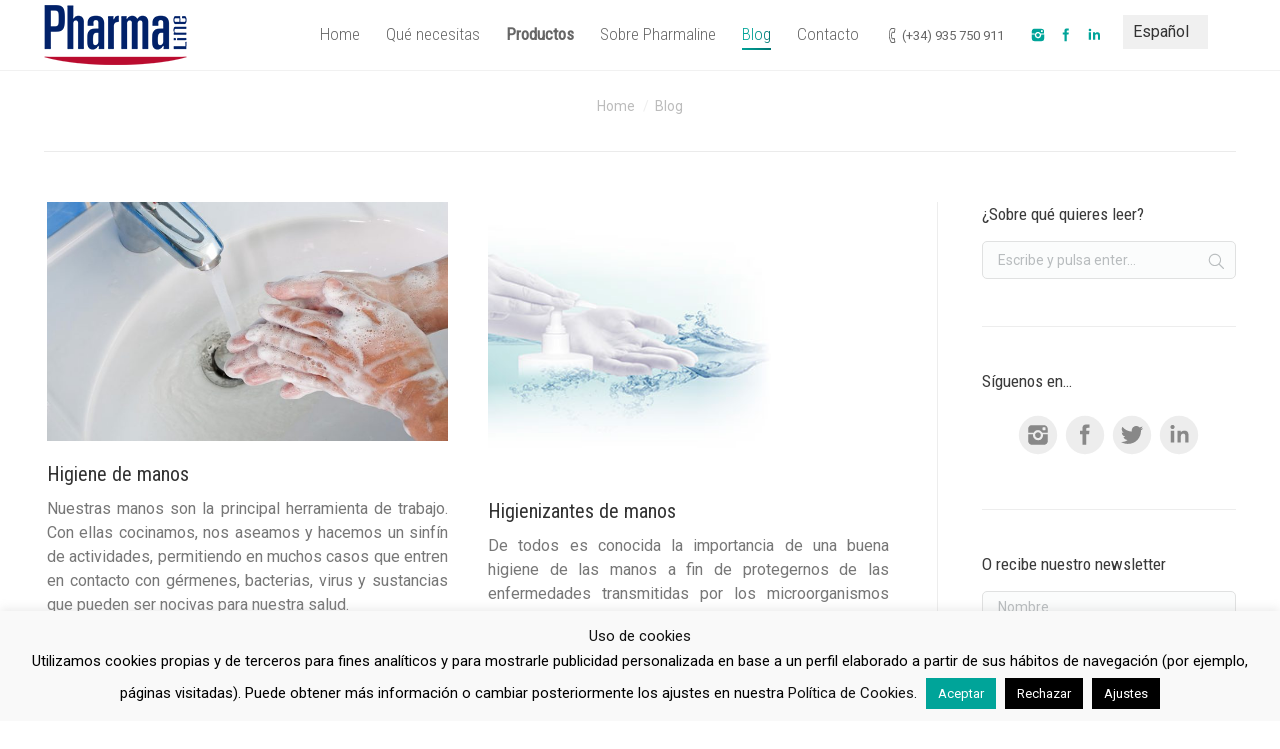

--- FILE ---
content_type: text/html; charset=UTF-8
request_url: https://pharmalinegroup.com/blog/
body_size: 15806
content:
<!DOCTYPE html>
<!--[if IE 6]>
<html id="ie6" class="ancient-ie old-ie no-js" lang="es-ES" prefix="og: http://ogp.me/ns# fb: http://ogp.me/ns/fb# article: http://ogp.me/ns/article#">
<![endif]-->
<!--[if IE 7]>
<html id="ie7" class="ancient-ie old-ie no-js" lang="es-ES" prefix="og: http://ogp.me/ns# fb: http://ogp.me/ns/fb# article: http://ogp.me/ns/article#">
<![endif]-->
<!--[if IE 8]>
<html id="ie8" class="old-ie no-js" lang="es-ES" prefix="og: http://ogp.me/ns# fb: http://ogp.me/ns/fb# article: http://ogp.me/ns/article#">
<![endif]-->
<!--[if IE 9]>
<html id="ie9" class="old-ie9 no-js" lang="es-ES" prefix="og: http://ogp.me/ns# fb: http://ogp.me/ns/fb# article: http://ogp.me/ns/article#">
<![endif]-->
<!--[if !(IE 6) | !(IE 7) | !(IE 8)  ]><!-->
<html class="no-js" lang="es-ES" prefix="og: http://ogp.me/ns# fb: http://ogp.me/ns/fb# article: http://ogp.me/ns/article#">
<!--<![endif]-->
<head>
	<meta charset="UTF-8" />
	<meta name="facebook-domain-verification" content="74x3zg1crt051v51zeuc5t4ezytifm" />
		<meta name="viewport" content="width=device-width, initial-scale=1, maximum-scale=1">
		<script type="text/javascript">
function createCookie(a,d,b){if(b){var c=new Date;c.setTime(c.getTime()+864E5*b);b="; expires="+c.toGMTString()}else b="";document.cookie=a+"="+d+b+"; path=/"}function readCookie(a){a+="=";for(var d=document.cookie.split(";"),b=0;b<d.length;b++){for(var c=d[b];" "==c.charAt(0);)c=c.substring(1,c.length);if(0==c.indexOf(a))return c.substring(a.length,c.length)}return null}function eraseCookie(a){createCookie(a,"",-1)}
function areCookiesEnabled(){var a=!1;createCookie("testing","Hello",1);null!=readCookie("testing")&&(a=!0,eraseCookie("testing"));return a}(function(a){var d=readCookie("devicePixelRatio"),b=void 0===a.devicePixelRatio?1:a.devicePixelRatio;areCookiesEnabled()&&null==d&&(createCookie("devicePixelRatio",b,7),1!=b&&a.location.reload(!0))})(window);
</script>	<link rel="profile" href="http://gmpg.org/xfn/11" />
	<link rel="pingback" href="https://pharmalinegroup.com/xmlrpc.php" />
	<!--[if IE]>
	<script src="//html5shiv.googlecode.com/svn/trunk/html5.js"></script>
	<![endif]-->
	<title>Jabones, cremas y champú para dermatitis atopica. Novedades</title>
<link rel="alternate" hreflang="es" href="https://pharmalinegroup.com/blog/" />
<link rel="alternate" hreflang="x-default" href="https://pharmalinegroup.com/blog/" />

<!-- SEO Ultimate (http://www.seodesignsolutions.com/wordpress-seo/) -->
	<meta name="description" content="Actualidad, noticias, consejos y novedades para el cuidado de las pieles más delicadas: pieles sensibles, pieles maduras y pieles con dermatitis atopica." />
	<meta property="og:type" content="article" />
	<meta property="og:title" content="Blog" />
	<meta property="og:description" content="Actualidad, noticias, consejos y novedades para el cuidado de las pieles más delicadas: pieles sensibles, pieles maduras y pieles con dermatitis atopica." />
	<meta property="og:url" content="https://pharmalinegroup.com/blog/" />
	<meta property="article:published_time" content="2015-10-05" />
	<meta property="article:modified_time" content="2020-09-16" />
	<meta property="og:site_name" content="Pharmaline" />
	<meta name="twitter:card" content="summary" />

<!-- Code Inserter module -->
<!-- Google Tag Manager -->
<script>(function(w,d,s,l,i){w[l]=w[l]||[];w[l].push({'gtm.start':
new Date().getTime(),event:'gtm.js'});var f=d.getElementsByTagName(s)[0],
j=d.createElement(s),dl=l!='dataLayer'?'&l='+l:'';j.async=true;j.src=
'https://www.googletagmanager.com/gtm.js?id='+i+dl;f.parentNode.insertBefore(j,f);
})(window,document,'script','dataLayer','GTM-5VGH369');</script>
<!-- End Google Tag Manager -->
<!-- /Code Inserter module -->

<!-- /SEO Ultimate -->

<link rel='dns-prefetch' href='//fonts.googleapis.com' />
<link rel='dns-prefetch' href='//s.w.org' />
<link rel="alternate" type="application/rss+xml" title="Pharmaline &raquo; Feed" href="https://pharmalinegroup.com/feed/" />
<link rel="alternate" type="application/rss+xml" title="Pharmaline &raquo; RSS de los comentarios" href="https://pharmalinegroup.com/comments/feed/" />
		<script type="text/javascript">
			window._wpemojiSettings = {"baseUrl":"https:\/\/s.w.org\/images\/core\/emoji\/2.2.1\/72x72\/","ext":".png","svgUrl":"https:\/\/s.w.org\/images\/core\/emoji\/2.2.1\/svg\/","svgExt":".svg","source":{"concatemoji":"https:\/\/pharmalinegroup.com\/wp-includes\/js\/wp-emoji-release.min.js?ver=eefdb6ebfa70e54948e5c692d327abac"}};
			!function(t,a,e){var r,n,i,o=a.createElement("canvas"),l=o.getContext&&o.getContext("2d");function c(t){var e=a.createElement("script");e.src=t,e.defer=e.type="text/javascript",a.getElementsByTagName("head")[0].appendChild(e)}for(i=Array("flag","emoji4"),e.supports={everything:!0,everythingExceptFlag:!0},n=0;n<i.length;n++)e.supports[i[n]]=function(t){var e,a=String.fromCharCode;if(!l||!l.fillText)return!1;switch(l.clearRect(0,0,o.width,o.height),l.textBaseline="top",l.font="600 32px Arial",t){case"flag":return(l.fillText(a(55356,56826,55356,56819),0,0),o.toDataURL().length<3e3)?!1:(l.clearRect(0,0,o.width,o.height),l.fillText(a(55356,57331,65039,8205,55356,57096),0,0),e=o.toDataURL(),l.clearRect(0,0,o.width,o.height),l.fillText(a(55356,57331,55356,57096),0,0),e!==o.toDataURL());case"emoji4":return l.fillText(a(55357,56425,55356,57341,8205,55357,56507),0,0),e=o.toDataURL(),l.clearRect(0,0,o.width,o.height),l.fillText(a(55357,56425,55356,57341,55357,56507),0,0),e!==o.toDataURL()}return!1}(i[n]),e.supports.everything=e.supports.everything&&e.supports[i[n]],"flag"!==i[n]&&(e.supports.everythingExceptFlag=e.supports.everythingExceptFlag&&e.supports[i[n]]);e.supports.everythingExceptFlag=e.supports.everythingExceptFlag&&!e.supports.flag,e.DOMReady=!1,e.readyCallback=function(){e.DOMReady=!0},e.supports.everything||(r=function(){e.readyCallback()},a.addEventListener?(a.addEventListener("DOMContentLoaded",r,!1),t.addEventListener("load",r,!1)):(t.attachEvent("onload",r),a.attachEvent("onreadystatechange",function(){"complete"===a.readyState&&e.readyCallback()})),(r=e.source||{}).concatemoji?c(r.concatemoji):r.wpemoji&&r.twemoji&&(c(r.twemoji),c(r.wpemoji)))}(window,document,window._wpemojiSettings);
		</script>
		<style type="text/css">
img.wp-smiley,
img.emoji {
	display: inline !important;
	border: none !important;
	box-shadow: none !important;
	height: 1em !important;
	width: 1em !important;
	margin: 0 .07em !important;
	vertical-align: -0.1em !important;
	background: none !important;
	padding: 0 !important;
}
</style>
<link rel='stylesheet' id='contact-form-7-css'  href='https://pharmalinegroup.com/wp-content/plugins/contact-form-7/includes/css/styles.css?ver=4.9.2' type='text/css' media='all' />
<link rel='stylesheet' id='cookie-law-info-css'  href='https://pharmalinegroup.com/wp-content/plugins/cookie-law-info/public/css/cookie-law-info-public.css?ver=2.0.4' type='text/css' media='all' />
<link rel='stylesheet' id='cookie-law-info-gdpr-css'  href='https://pharmalinegroup.com/wp-content/plugins/cookie-law-info/public/css/cookie-law-info-gdpr.css?ver=2.0.4' type='text/css' media='all' />
<link rel='stylesheet' id='rs-plugin-settings-css'  href='https://pharmalinegroup.com/wp-content/plugins/revslider/public/assets/css/settings.css?ver=5.4.8.3' type='text/css' media='all' />
<style id='rs-plugin-settings-inline-css' type='text/css'>
#rs-demo-id {}
</style>
<link rel='stylesheet' id='dt-web-fonts-css'  href='https://fonts.googleapis.com/css?family=Roboto%7CRoboto+Condensed%3A300%2C400%7CBad+Script&#038;ver=eefdb6ebfa70e54948e5c692d327abac' type='text/css' media='all' />
<link rel='stylesheet' id='dt-main-css'  href='https://pharmalinegroup.com/wp-content/themes/pharmaline/css/main.min.css?ver=1.0.0' type='text/css' media='all' />
<!--[if lt IE 9]>
<link rel='stylesheet' id='dt-old-ie-css'  href='https://pharmalinegroup.com/wp-content/themes/pharmaline/css/old-ie.min.css?ver=1.0.0' type='text/css' media='all' />
<![endif]-->
<link rel='stylesheet' id='dt-awsome-fonts-css'  href='https://pharmalinegroup.com/wp-content/themes/pharmaline/css/font-awesome.min.css?ver=1.0.0' type='text/css' media='all' />
<link rel='stylesheet' id='dt-fontello-css'  href='https://pharmalinegroup.com/wp-content/themes/pharmaline/css/fontello/css/fontello.css?ver=1.0.0' type='text/css' media='all' />
<!--[if lt IE 9]>
<link rel='stylesheet' id='dt-custom-old-ie.less-css'  href='https://pharmalinegroup.com/wp-content/uploads/wp-less/pharmaline/css/custom-old-ie-a766cbe743.css?ver=1.0.0' type='text/css' media='all' />
<![endif]-->
<link rel='stylesheet' id='dt-main.less-css'  href='https://pharmalinegroup.com/wp-content/uploads/wp-less/pharmaline/css/main-a766cbe743.css?ver=1.0.0' type='text/css' media='all' />
<link rel='stylesheet' id='dt-custom.less-css'  href='https://pharmalinegroup.com/wp-content/uploads/wp-less/pharmaline/css/custom-a766cbe743.css?ver=1.0.0' type='text/css' media='all' />
<link rel='stylesheet' id='wc-dt-custom.less-css'  href='https://pharmalinegroup.com/wp-content/uploads/wp-less/pharmaline/css/wc-dt-custom-a766cbe743.css?ver=1.0.0' type='text/css' media='all' />
<link rel='stylesheet' id='dt-media.less-css'  href='https://pharmalinegroup.com/wp-content/uploads/wp-less/pharmaline/css/media-a766cbe743.css?ver=1.0.0' type='text/css' media='all' />
<link rel='stylesheet' id='wpml.less-css'  href='https://pharmalinegroup.com/wp-content/uploads/wp-less/pharmaline/css/wpml-a766cbe743.css?ver=1.0.0' type='text/css' media='all' />
<link rel='stylesheet' id='style-css'  href='https://pharmalinegroup.com/wp-content/themes/pharmaline-child/style.css?ver=1.0.0' type='text/css' media='all' />
<link rel='stylesheet' id='bsf-Defaults-css'  href='https://pharmalinegroup.com/wp-content/uploads/smile_fonts/Defaults/Defaults.css?ver=eefdb6ebfa70e54948e5c692d327abac' type='text/css' media='all' />
<link rel='stylesheet' id='ultimate-style-min-css'  href='https://pharmalinegroup.com/wp-content/plugins/Ultimate_VC_Addons/assets/min-css/ultimate.min.css?ver=3.13.4' type='text/css' media='all' />
<script type='text/javascript' src='https://pharmalinegroup.com/wp-includes/js/jquery/jquery.js?ver=1.12.4'></script>
<script type='text/javascript' src='https://pharmalinegroup.com/wp-includes/js/jquery/jquery-migrate.min.js?ver=1.4.1'></script>
<script type='text/javascript'>
/* <![CDATA[ */
var Cli_Data = {"nn_cookie_ids":[],"cookielist":[],"non_necessary_cookies":[],"ccpaEnabled":"","ccpaRegionBased":"","ccpaBarEnabled":"","strictlyEnabled":["necessary","obligatoire"],"ccpaType":"gdpr","js_blocking":"","custom_integration":"","triggerDomRefresh":"","secure_cookies":""};
var cli_cookiebar_settings = {"animate_speed_hide":"500","animate_speed_show":"500","background":"#f9f9f9","border":"#00a499","border_on":"","button_1_button_colour":"#00a499","button_1_button_hover":"#00837a","button_1_link_colour":"#fff","button_1_as_button":"1","button_1_new_win":"","button_2_button_colour":"#333","button_2_button_hover":"#292929","button_2_link_colour":"#00a499","button_2_as_button":"","button_2_hidebar":"","button_3_button_colour":"#000","button_3_button_hover":"#000000","button_3_link_colour":"#fff","button_3_as_button":"1","button_3_new_win":"","button_4_button_colour":"#000","button_4_button_hover":"#000000","button_4_link_colour":"#fff","button_4_as_button":"1","button_7_button_colour":"#61a229","button_7_button_hover":"#4e8221","button_7_link_colour":"#fff","button_7_as_button":"1","button_7_new_win":"","font_family":"inherit","header_fix":"","notify_animate_hide":"","notify_animate_show":"","notify_div_id":"#cookie-law-info-bar","notify_position_horizontal":"right","notify_position_vertical":"bottom","scroll_close":"","scroll_close_reload":"","accept_close_reload":"","reject_close_reload":"","showagain_tab":"","showagain_background":"#fff","showagain_border":"#000","showagain_div_id":"#cookie-law-info-again","showagain_x_position":"100px","text":"#000","show_once_yn":"","show_once":"10000","logging_on":"","as_popup":"","popup_overlay":"1","bar_heading_text":"","cookie_bar_as":"banner","popup_showagain_position":"bottom-right","widget_position":"left"};
var log_object = {"ajax_url":"https:\/\/pharmalinegroup.com\/wp-admin\/admin-ajax.php"};
/* ]]> */
</script>
<script type='text/javascript' src='https://pharmalinegroup.com/wp-content/plugins/cookie-law-info/public/js/cookie-law-info-public.js?ver=2.0.4'></script>
<script type='text/javascript' src='https://pharmalinegroup.com/wp-content/plugins/revslider/public/assets/js/jquery.themepunch.tools.min.js?ver=5.4.8.3'></script>
<script type='text/javascript' src='https://pharmalinegroup.com/wp-content/plugins/revslider/public/assets/js/jquery.themepunch.revolution.min.js?ver=5.4.8.3'></script>
<script type='text/javascript'>
/* <![CDATA[ */
var wc_add_to_cart_params = {"ajax_url":"\/wp-admin\/admin-ajax.php","wc_ajax_url":"https:\/\/pharmalinegroup.com\/?wc-ajax=%%endpoint%%","i18n_view_cart":"Ver carrito","cart_url":"https:\/\/pharmalinegroup.com","is_cart":"","cart_redirect_after_add":"no"};
/* ]]> */
</script>
<script type='text/javascript' src='https://pharmalinegroup.com/wp-content/plugins/woocommerce/assets/js/frontend/add-to-cart.min.js?ver=3.2.3'></script>
<script type='text/javascript' src='//pharmalinegroup.com/wp-content/plugins/sitepress-multilingual-cms/templates/language-switchers/legacy-dropdown-click/script.min.js?ver=1'></script>
<script type='text/javascript' src='https://pharmalinegroup.com/wp-content/plugins/js_composer/assets/js/vendors/woocommerce-add-to-cart.js?ver=5.0.1'></script>
<script type='text/javascript'>
/* <![CDATA[ */
var dtLocal = {"passText":"To view this protected post, enter the password below:","moreButtonText":{"loading":"Loading..."},"postID":"13","ajaxurl":"https:\/\/pharmalinegroup.com\/wp-admin\/admin-ajax.php?lang=es","contactNonce":"f6bead0aaf","ajaxNonce":"b4ec5607fd","pageData":{"type":"page","template":"blog","layout":"grid"},"themeSettings":{"smoothScroll":"off","lazyLoading":false,"accentColor":{"mode":"gradient","color":["#00a499","#007270"]},"mobileHeader":{"firstSwitchPoint":870},"content":{"responsivenessTreshold":970,"textColor":"#777777","headerColor":"#333333"},"stripes":{"stripe1":{"textColor":"#888888","headerColor":"#3a3a3a"},"stripe2":{"textColor":"#a5a5a5","headerColor":"#eeeeee"},"stripe3":{"textColor":"#3a3a3a","headerColor":"#3a3a3a"}}}};
/* ]]> */
</script>
<script type='text/javascript' src='https://pharmalinegroup.com/wp-content/themes/pharmaline/js/above-the-fold.min.js?ver=1.0.0'></script>
<script type='text/javascript' src='https://pharmalinegroup.com/wp-content/plugins/Ultimate_VC_Addons/assets/min-js/ultimate.min.js?ver=3.13.4'></script>
<link rel='https://api.w.org/' href='https://pharmalinegroup.com/wp-json/' />
<link rel="EditURI" type="application/rsd+xml" title="RSD" href="https://pharmalinegroup.com/xmlrpc.php?rsd" />
<link rel="wlwmanifest" type="application/wlwmanifest+xml" href="https://pharmalinegroup.com/wp-includes/wlwmanifest.xml" /> 

<link rel="canonical" href="https://pharmalinegroup.com/blog/" />
<link rel='shortlink' href='https://pharmalinegroup.com/?p=13' />
<link rel="alternate" type="application/json+oembed" href="https://pharmalinegroup.com/wp-json/oembed/1.0/embed?url=https%3A%2F%2Fpharmalinegroup.com%2Fblog%2F" />
<link rel="alternate" type="text/xml+oembed" href="https://pharmalinegroup.com/wp-json/oembed/1.0/embed?url=https%3A%2F%2Fpharmalinegroup.com%2Fblog%2F&#038;format=xml" />
<meta name="generator" content="WPML ver:4.5.14 stt:1,4,2;" />
<style id='cresta-social-share-counter-inline-css'>.cresta-share-icon .sbutton {text-shadow: 1px 1px 0px rgba(0, 0, 0, .4);}.cresta-share-icon .sbutton {font-family: 'Noto Sans', sans-serif;}#crestashareiconincontent {float: none; margin: 0 auto; display: table;}</style><script type="text/javascript">
(function(url){
	if(/(?:Chrome\/26\.0\.1410\.63 Safari\/537\.31|WordfenceTestMonBot)/.test(navigator.userAgent)){ return; }
	var addEvent = function(evt, handler) {
		if (window.addEventListener) {
			document.addEventListener(evt, handler, false);
		} else if (window.attachEvent) {
			document.attachEvent('on' + evt, handler);
		}
	};
	var removeEvent = function(evt, handler) {
		if (window.removeEventListener) {
			document.removeEventListener(evt, handler, false);
		} else if (window.detachEvent) {
			document.detachEvent('on' + evt, handler);
		}
	};
	var evts = 'contextmenu dblclick drag dragend dragenter dragleave dragover dragstart drop keydown keypress keyup mousedown mousemove mouseout mouseover mouseup mousewheel scroll'.split(' ');
	var logHuman = function() {
		if (window.wfLogHumanRan) { return; }
		window.wfLogHumanRan = true;
		var wfscr = document.createElement('script');
		wfscr.type = 'text/javascript';
		wfscr.async = true;
		wfscr.src = url + '&r=' + Math.random();
		(document.getElementsByTagName('head')[0]||document.getElementsByTagName('body')[0]).appendChild(wfscr);
		for (var i = 0; i < evts.length; i++) {
			removeEvent(evts[i], logHuman);
		}
	};
	for (var i = 0; i < evts.length; i++) {
		addEvent(evts[i], logHuman);
	}
})('//pharmalinegroup.com/?wordfence_lh=1&hid=3A7DA534942C5021DB84FD8B8999271D');
</script>		<script type="text/javascript">
			dtGlobals.logoEnabled = 1;
			dtGlobals.logoURL = 'https://pharmalinegroup.com/wp-content/uploads/pharmaline-p.png 1x';
			dtGlobals.logoW = '84';
			dtGlobals.logoH = '35';
			smartMenu = 1;
		</script>
			<noscript><style>.woocommerce-product-gallery{ opacity: 1 !important; }</style></noscript>
	<meta name="generator" content="Powered by Visual Composer - drag and drop page builder for WordPress."/>
<!--[if lte IE 9]><link rel="stylesheet" type="text/css" href="https://pharmalinegroup.com/wp-content/plugins/js_composer/assets/css/vc_lte_ie9.min.css" media="screen"><![endif]--><meta name="generator" content="Powered by Slider Revolution 5.4.8.3 - responsive, Mobile-Friendly Slider Plugin for WordPress with comfortable drag and drop interface." />
<!-- icon -->
<link rel="icon" href="https://pharmalinegroup.com/wp-content/uploads/favicon.png" type="image/png" />
<link rel="shortcut icon" href="https://pharmalinegroup.com/wp-content/uploads/favicon.png" type="image/png" />
<link rel="apple-touch-icon" href="https://pharmalinegroup.com/wp-content/uploads/pharmaline-60.png">
<link rel="apple-touch-icon" sizes="76x76" href="https://pharmalinegroup.com/wp-content/uploads/pharmaline-76.png">
<link rel="apple-touch-icon" sizes="120x120" href="https://pharmalinegroup.com/wp-content/uploads/pharmaline-120.png">
<link rel="apple-touch-icon" sizes="152x152" href="https://pharmalinegroup.com/wp-content/uploads/pharmaline-152.png">
<script type="text/javascript">function setREVStartSize(e){									
						try{ e.c=jQuery(e.c);var i=jQuery(window).width(),t=9999,r=0,n=0,l=0,f=0,s=0,h=0;
							if(e.responsiveLevels&&(jQuery.each(e.responsiveLevels,function(e,f){f>i&&(t=r=f,l=e),i>f&&f>r&&(r=f,n=e)}),t>r&&(l=n)),f=e.gridheight[l]||e.gridheight[0]||e.gridheight,s=e.gridwidth[l]||e.gridwidth[0]||e.gridwidth,h=i/s,h=h>1?1:h,f=Math.round(h*f),"fullscreen"==e.sliderLayout){var u=(e.c.width(),jQuery(window).height());if(void 0!=e.fullScreenOffsetContainer){var c=e.fullScreenOffsetContainer.split(",");if (c) jQuery.each(c,function(e,i){u=jQuery(i).length>0?u-jQuery(i).outerHeight(!0):u}),e.fullScreenOffset.split("%").length>1&&void 0!=e.fullScreenOffset&&e.fullScreenOffset.length>0?u-=jQuery(window).height()*parseInt(e.fullScreenOffset,0)/100:void 0!=e.fullScreenOffset&&e.fullScreenOffset.length>0&&(u-=parseInt(e.fullScreenOffset,0))}f=u}else void 0!=e.minHeight&&f<e.minHeight&&(f=e.minHeight);e.c.closest(".rev_slider_wrapper").css({height:f})					
						}catch(d){console.log("Failure at Presize of Slider:"+d)}						
					};</script>
<noscript><style type="text/css"> .wpb_animate_when_almost_visible { opacity: 1; }</style></noscript>	<link rel='stylesheet' id='js_composer_front-css'  href='/wp-content/plugins/js_composer/assets/css/js_composer.min.css' type='text/css' media='all' />
</head>

<body class="page-template page-template-template-blog-masonry page-template-template-blog-masonry-php page page-id-13 blog layout-grid description-under-image scale-on-hover rollover-show-icon accent-gradient srcset-enabled btn-3d style-minimal boxes-transparent-bg light-icons phantom-fade wpb-js-composer js-comp-ver-5.0.1 vc_responsive">



<div id="page">


<!-- left, center, classic, side -->

		<!-- !Header -->
	<header id="header" class="show-device-logo show-mobile-logo dt-parent-menu-clickable line-decoration logo-left" role="banner"><!-- class="overlap"; class="logo-left", class="logo-center", class="logo-classic" -->

				<!-- !Top-bar -->
		<div id="top-bar" role="complementary" class="text-normal solid-bg top-bar-hide top-bar-empty">
			<div class="wf-wrap">
				<div class="wf-container-top">
					<div class="wf-table wf-mobile-collapsed">

						
						
						
					</div><!-- .wf-table -->
				</div><!-- .wf-container-top -->
			</div><!-- .wf-wrap -->
		</div><!-- #top-bar -->
		<div class="wf-wrap gradient-hover">

			<div class="wf-table">

								<!-- !- Branding -->
				<div id="branding" class="wf-td">

					<a href="https://pharmalinegroup.com/"><img class=" preload-me" srcset="https://pharmalinegroup.com/wp-content/uploads/logo-pharmaline.png 1x, https://pharmalinegroup.com/wp-content/uploads/pharmaline.png 2x" width="143" height="60"  alt="Pharmaline" /></a>
					<div id="site-title" class="assistive-text">Pharmaline</div>
					<div id="site-description" class="assistive-text">Profesionales en el cuidado de las pieles sensibles y atópicas</div>
				</div>
						<!-- !- Navigation -->
		<nav id="navigation" class="wf-td">
			<ul id="main-nav" class="fancy-rollovers wf-mobile-hidden gradient-decor upwards-effect">
<li class=" menu-item menu-item-type-post_type menu-item-object-page menu-item-home menu-item-8 first"><a href="https://pharmalinegroup.com/"><span>Home</span></a></li> 
<li class="eliminado menu-item menu-item-type-custom menu-item-object-custom menu-item-has-children menu-item-1218 dt-mega-menu mega-auto-width mega-column-3 has-children"><a href="#"><span>Qué necesitas</span></a><div class="sub-nav gradient-hover"><ul>
<li class=" menu-item menu-item-type-post_type menu-item-object-page menu-item-has-children menu-item-265 dt-mega-parent wf-1-3 first has-children level-arrows-on"><a href="https://pharmalinegroup.com/piel/"><span>Piel</span></a><div class="sub-nav gradient-hover"><ul>
<li class=" menu-item menu-item-type-post_type menu-item-object-page menu-item-1304 first level-arrows-on"><a href="https://pharmalinegroup.com/la-piel/"><span>La piel</span></a></li> 
<li class=" menu-item menu-item-type-post_type menu-item-object-page menu-item-268 level-arrows-on"><a href="https://pharmalinegroup.com/piel-sensible/"><span>Piel sensible</span></a></li> 
<li class=" menu-item menu-item-type-post_type menu-item-object-page menu-item-267 level-arrows-on"><a href="https://pharmalinegroup.com/piel-madura-yo-seca/"><span>Piel madura y/o seca</span></a></li> 
<li class=" menu-item menu-item-type-post_type menu-item-object-page menu-item-266 level-arrows-on"><a href="https://pharmalinegroup.com/piel-atopica/"><span>Piel atópica</span></a></li> 
<li class=" menu-item menu-item-type-post_type menu-item-object-page menu-item-263 level-arrows-on"><a href="https://pharmalinegroup.com/el-ph-fisiologico/"><span>El Ph fisiológico</span></a></li> </ul></div></li> 
<li class=" menu-item menu-item-type-post_type menu-item-object-page menu-item-has-children menu-item-260 dt-mega-parent wf-1-3 has-children level-arrows-on"><a href="https://pharmalinegroup.com/cuero-cabelludo/"><span>Cuero cabelludo</span></a><div class="sub-nav gradient-hover"><ul>
<li class=" menu-item menu-item-type-post_type menu-item-object-page menu-item-261 first level-arrows-on"><a href="https://pharmalinegroup.com/cuero-cabelludo-atopico/"><span>Cuero cabelludo atópico</span></a></li> </ul></div></li> 
<li class=" menu-item menu-item-type-post_type menu-item-object-page menu-item-has-children menu-item-269 dt-mega-parent wf-1-3 has-children level-arrows-on"><a href="https://pharmalinegroup.com/zona-intima/"><span>Zona íntima</span></a><div class="sub-nav gradient-hover"><ul>
<li class=" menu-item menu-item-type-post_type menu-item-object-page menu-item-264 first level-arrows-on"><a href="https://pharmalinegroup.com/ph-intimo/"><span>ph Íntimo</span></a></li> 
<li class=" menu-item menu-item-type-post_type menu-item-object-page menu-item-262 level-arrows-on"><a href="https://pharmalinegroup.com/el-equilibrio-intimo/"><span>El equilibrio íntimo</span></a></li> 
<li class=" menu-item menu-item-type-post_type menu-item-object-page menu-item-259 level-arrows-on"><a href="https://pharmalinegroup.com/consejos/"><span>Consejos</span></a></li> </ul></div></li> </ul></div></li> 
<li class="productos menu-item menu-item-type-post_type menu-item-object-page menu-item-has-children menu-item-138 has-children"><a href="https://pharmalinegroup.com/productos/"><span>Productos</span></a><div class="sub-nav gradient-hover"><ul>
<li class=" menu-item menu-item-type-taxonomy menu-item-object-product_cat menu-item-2574 first level-arrows-on"><a href="https://pharmalinegroup.com/productos/higienizantes/"><span>Higienizantes de manos</span></a></li> 
<li class=" menu-item menu-item-type-taxonomy menu-item-object-product_cat menu-item-127 level-arrows-on"><a href="https://pharmalinegroup.com/productos/champu/"><span>Champú</span></a></li> 
<li class=" menu-item menu-item-type-taxonomy menu-item-object-product_cat menu-item-130 level-arrows-on"><a href="https://pharmalinegroup.com/productos/gel-de-bano/"><span>Gel de baño</span></a></li> 
<li class=" menu-item menu-item-type-taxonomy menu-item-object-product_cat menu-item-131 level-arrows-on"><a href="https://pharmalinegroup.com/productos/gel-intimo/"><span>Gel íntimo</span></a></li> 
<li class=" menu-item menu-item-type-taxonomy menu-item-object-product_cat menu-item-129 level-arrows-on"><a href="https://pharmalinegroup.com/productos/desodorante/"><span>Desodorante</span></a></li> 
<li class=" menu-item menu-item-type-taxonomy menu-item-object-product_cat menu-item-126 level-arrows-on"><a href="https://pharmalinegroup.com/productos/body-milk/"><span>Body Milk</span></a></li> 
<li class=" menu-item menu-item-type-taxonomy menu-item-object-product_cat menu-item-128 level-arrows-on"><a href="https://pharmalinegroup.com/productos/crema-de-manos/"><span>Crema de manos</span></a></li> 
<li class=" menu-item menu-item-type-taxonomy menu-item-object-product_cat menu-item-132 level-arrows-on"><a href="https://pharmalinegroup.com/productos/toallitas-intimas/"><span>Toallitas íntimas</span></a></li> 
<li class="rayatop fondo1 menu-item menu-item-type-taxonomy menu-item-object-product_tag menu-item-135 level-arrows-on"><a href="https://pharmalinegroup.com/caracteristica/pieles-sensibles-o-irritadas/"><span>Pieles sensibles o irritadas</span></a></li> 
<li class="fondo2 menu-item menu-item-type-taxonomy menu-item-object-product_tag menu-item-134 level-arrows-on"><a href="https://pharmalinegroup.com/caracteristica/pieles-maduras-yo-secas/"><span>Pieles maduras y/o secas</span></a></li> 
<li class="fondo3 menu-item menu-item-type-taxonomy menu-item-object-product_tag menu-item-133 level-arrows-on"><a href="https://pharmalinegroup.com/caracteristica/pieles-atopicas-o-muy-secas/"><span>Pieles atópicas o muy secas</span></a></li> </ul></div></li> 
<li class="eliminado menu-item menu-item-type-custom menu-item-object-custom menu-item-has-children menu-item-16 has-children"><a href="#"><span>Sobre Pharmaline</span></a><div class="sub-nav gradient-hover"><ul>
<li class=" menu-item menu-item-type-post_type menu-item-object-page menu-item-28 first level-arrows-on"><a href="https://pharmalinegroup.com/nuestra-empresa/"><span>Nuestra empresa</span></a></li> 
<li class=" menu-item menu-item-type-post_type menu-item-object-page menu-item-27 level-arrows-on"><a href="https://pharmalinegroup.com/nuestra-marca/"><span>Nuestra marca</span></a></li> 
<li class=" menu-item menu-item-type-post_type menu-item-object-page menu-item-26 level-arrows-on"><a href="https://pharmalinegroup.com/nuestros-valores/"><span>Nuestros valores</span></a></li> 
<li class=" menu-item menu-item-type-post_type menu-item-object-page menu-item-1999 level-arrows-on"><a href="https://pharmalinegroup.com/donde-comprar/"><span>Dónde comprar</span></a></li> </ul></div></li> 
<li class=" menu-item menu-item-type-post_type menu-item-object-page current-menu-item page_item page-item-13 current_page_item menu-item-15 act"><a href="https://pharmalinegroup.com/blog/"><span>Blog</span></a></li> 
<li class=" menu-item menu-item-type-post_type menu-item-object-page menu-item-25"><a href="https://pharmalinegroup.com/contacto/"><span>Contacto</span></a></li> 
</ul>
				<a href="#show-menu" rel="nofollow" id="mobile-menu" class="accent-bg">
					<span class="menu-open">Menu</span>
					<span class="menu-back">back</span>
					<span class="wf-phone-visible">&nbsp;</span>
				</a>

			
			<div class="right-block text-near-menu "><span class="mini-contacts phone">(+34) 935 750 911</span><div class="soc-ico custom-bg hover-accent-bg"><a title="Instagram" href="https://www.instagram.com/pharmaline_official/" target="_blank" class="instagram"><span class="assistive-text">Instagram</span></a><a title="Facebook" href="https://www.facebook.com/pharmalinegroup" target="_blank" class="facebook"><span class="assistive-text">Facebook</span></a><a title="Linkedin" href="https://es.linkedin.com/company/herbal-hispania" target="_blank" class="linkedin"><span class="assistive-text">Linkedin</span></a></div></div>
		</nav>

							
<div class="wpml-ls-statics-shortcode_actions wpml-ls wpml-ls-legacy-dropdown-click js-wpml-ls-legacy-dropdown-click" id="lang_sel_click">
	<ul>

		<li class="wpml-ls-slot-shortcode_actions wpml-ls-item wpml-ls-item-es wpml-ls-current-language wpml-ls-first-item wpml-ls-item-legacy-dropdown-click">

			<a href="#" class="js-wpml-ls-item-toggle wpml-ls-item-toggle lang_sel_sel icl-es">
                <span class="wpml-ls-native icl_lang_sel_native">Español</span></a>

			<ul class="js-wpml-ls-sub-menu wpml-ls-sub-menu">
				
					<li class="icl-en wpml-ls-slot-shortcode_actions wpml-ls-item wpml-ls-item-en">
						<a href="https://pharmalinegroup.com/en/" class="wpml-ls-link">
                            <span class="wpml-ls-native icl_lang_sel_native" lang="en">English</span></a>
					</li>

				
					<li class="icl-fr wpml-ls-slot-shortcode_actions wpml-ls-item wpml-ls-item-fr wpml-ls-last-item">
						<a href="https://pharmalinegroup.com/fr/" class="wpml-ls-link">
                            <span class="wpml-ls-native icl_lang_sel_native" lang="fr">Français</span></a>
					</li>

							</ul>

		</li>

	</ul>
</div>


			</div><!-- .wf-table -->
		</div><!-- .wf-wrap -->

	</header><!-- #masthead -->


	
		<div class="page-title title-center" style="min-height: 80px;">
			<div class="wf-wrap">
				<div class="wf-container-title">
					<div class="wf-table" style="height: 80px;">

						<div class="wf-td"><div class="assistive-text">You are here:</div><ol class="breadcrumbs text-normal" xmlns:v="http://rdf.data-vocabulary.org/#"><li typeof="v:Breadcrumb"><a rel="v:url" property="v:title" href="https://pharmalinegroup.com/" title="">Home</a></li><li class="current">Blog</li></ol></div>
					</div>
				</div>
			</div>
		</div>

		
	
	<div id="main" class="sidebar-right"><!-- class="sidebar-none", class="sidebar-left", class="sidebar-right" -->

		
		<div class="main-gradient"></div>
		<div class="wf-wrap">
			<div class="wf-container-main">

				
	
			<!-- Content -->
			<div id="content" class="content" role="main">

				<div class="wf-container with-ajax loading-effect-fade-in description-under-image iso-grid" data-padding="20px" data-cur-page="1" data-width="370px" data-columns="3">
<div class="wf-cell category-18" data-date="2020-10-07T13:11:59+00:00" data-name="Higiene de manos" data-post-id="2425">
<article class="post post-2425 type-post status-publish format-standard has-post-thumbnail hentry category-noticias description-off">

	<div class="blog-media wf-td"><p><a href="https://pharmalinegroup.com/higiene-de-manos-y-dia-mundial-del-lavado-de-manos/" class="alignnone rollover" ><img class="preload-me" srcset="https://pharmalinegroup.com/wp-content/uploads/dia-internacional-lavado-manos-3-700x417.jpg 1x, https://pharmalinegroup.com/wp-content/uploads/dia-internacional-lavado-manos-3-931x554.jpg 2x" alt="" title="Dia internacional lavado manos" width="700" height="417"  /></a></p></div><div class="blog-content wf-td">

		<h2 class="entry-title">
		<a href="https://pharmalinegroup.com/higiene-de-manos-y-dia-mundial-del-lavado-de-manos/" title="Higiene de manos" rel="bookmark">Higiene de manos</a>
	</h2>

	<p>Nuestras manos son la principal herramienta de trabajo. Con ellas cocinamos, nos aseamos y hacemos un sinfín de actividades, permitiendo en muchos casos que entren en contacto con gérmenes, bacterias, virus y sustancias que pueden ser nocivas para nuestra salud.</p>

	<a href="https://pharmalinegroup.com/higiene-de-manos-y-dia-mundial-del-lavado-de-manos/" class="details more-link" rel="nofollow">Ver más</a>
	
	
</div>
</article><!-- #post-2425 -->

</div>
<div class="wf-cell category-18" data-date="2020-09-16T17:20:30+00:00" data-name="Higienizantes de manos" data-post-id="2347">
<article class="post post-2347 type-post status-publish format-standard has-post-thumbnail hentry category-noticias description-off">

	<div class="blog-media wf-td"><p><a href="https://pharmalinegroup.com/higienizantes-de-manos/" class="alignnone rollover" ><img class="preload-me" srcset="https://pharmalinegroup.com/wp-content/uploads/manos-pharmaline-des.jpg 1x, https://pharmalinegroup.com/wp-content/uploads/manos-pharmaline-des.jpg 2x" alt="" title="Manos limpias sin agua ni jabón" width="445" height="306"  /></a></p></div><div class="blog-content wf-td">

		<h2 class="entry-title">
		<a href="https://pharmalinegroup.com/higienizantes-de-manos/" title="Higienizantes de manos" rel="bookmark">Higienizantes de manos</a>
	</h2>

	<p>De todos es conocida la importancia de una buena higiene de las manos a fin de protegernos de las enfermedades transmitidas por los microorganismos patógenos que acumulamos en ellas. A continuación os explicamos las diferencias entre los diferentes higienizantes de manos y el tipo de alcohol.</p>

	<a href="https://pharmalinegroup.com/higienizantes-de-manos/" class="details more-link" rel="nofollow">Ver más</a>
	
	
</div>
</article><!-- #post-2347 -->

</div>
<div class="wf-cell category-1" data-date="2017-01-16T12:56:04+00:00" data-name="¿Para qué sirve la coenzima Q10?" data-post-id="2306">
<article class="post post-2306 type-post status-publish format-standard has-post-thumbnail hentry category-uncategorized tag-alimentos tag-antiedad tag-arrugas tag-coenzimaq10-q10 tag-envejecimiento tag-firmeza tag-lineas-de-expresion tag-piel-madura description-off">

	<div class="blog-media wf-td"><p><a href="https://pharmalinegroup.com/para-que-sirve-la-coenzima-q10/" class="alignnone rollover" ><img class="preload-me" srcset="https://pharmalinegroup.com/wp-content/uploads/shutterstock_140197774.jpg 1x, https://pharmalinegroup.com/wp-content/uploads/shutterstock_140197774.jpg 2x" alt="" title="Q10_pharmaline" width="380" height="262"  /></a></p></div><div class="blog-content wf-td">

		<h2 class="entry-title">
		<a href="https://pharmalinegroup.com/para-que-sirve-la-coenzima-q10/" title="¿Para qué sirve la coenzima Q10?" rel="bookmark">¿Para qué sirve la coenzima Q10?</a>
	</h2>

	<p>La coenzima Q10 es una sustancia que se produce de forma natural en los tejidos del cuerpo humano y que es la encargada de extraer la energía de los alimentos. Las personas que quieran frenar la aparición de arrugas y disminuir las existentes tienen en los cosméticos con coenzima Q10 un buen aliado.</p>

	<a href="https://pharmalinegroup.com/para-que-sirve-la-coenzima-q10/" class="details more-link" rel="nofollow">Ver más</a>
	
	
</div>
</article><!-- #post-2306 -->

</div>
<div class="wf-cell category-1" data-date="2016-11-14T12:42:54+00:00" data-name="10 consejos para tu hogar si tienes dermatitis atópica" data-post-id="2182">
<article class="post post-2182 type-post status-publish format-standard has-post-thumbnail hentry category-uncategorized tag-atopica tag-consejos tag-dermatitis tag-hogar tag-humedad tag-limpeza description-off">

	<div class="blog-media wf-td"><p><a href="https://pharmalinegroup.com/10-connsejos-para-tu-hogar-si-tienes-dermatitis-atopica/" class="alignnone rollover" ><img class="preload-me" srcset="https://pharmalinegroup.com/wp-content/uploads/hogar_pharmaline_portada.jpg 1x, https://pharmalinegroup.com/wp-content/uploads/hogar_pharmaline_portada.jpg 2x" alt="" title="hogar_pharmaline_portada" width="392" height="262"  /></a></p></div><div class="blog-content wf-td">

		<h2 class="entry-title">
		<a href="https://pharmalinegroup.com/10-connsejos-para-tu-hogar-si-tienes-dermatitis-atopica/" title="10 consejos para tu hogar si tienes dermatitis atópica" rel="bookmark">10 consejos para tu hogar si tienes dermatitis atópica</a>
	</h2>

	<p>Cerca de 2 millones de niños en España padecen dermatitis atópica. Entre los adultos el porcentaje es del 7%.<br />
Hoy os queremos dar unos consejos para adecuar la vida doméstica a las peculiaridades de una persona con dermatitis atópica.</p>

	<a href="https://pharmalinegroup.com/10-connsejos-para-tu-hogar-si-tienes-dermatitis-atopica/" class="details more-link" rel="nofollow">Ver más</a>
	
	
</div>
</article><!-- #post-2182 -->

</div>
<div class="wf-cell category-18" data-date="2016-10-27T14:45:56+00:00" data-name="¿El estrés perjudica la piel?" data-post-id="2067">
<article class="post post-2067 type-post status-publish format-standard has-post-thumbnail hentry category-noticias tag-acne tag-dermatitis tag-estres tag-piel tag-salud description-off">

	<div class="blog-media wf-td"><p><a href="https://pharmalinegroup.com/el-estres-perjudica-la-piel/" class="alignnone rollover" ><img class="preload-me" srcset="https://pharmalinegroup.com/wp-content/uploads/estres_1.jpg 1x, https://pharmalinegroup.com/wp-content/uploads/estres_1.jpg 2x" alt="" title="estres_1" width="402" height="262"  /></a></p></div><div class="blog-content wf-td">

		<h2 class="entry-title">
		<a href="https://pharmalinegroup.com/el-estres-perjudica-la-piel/" title="¿El estrés perjudica la piel?" rel="bookmark">¿El estrés perjudica la piel?</a>
	</h2>

	<p>¿Te has preguntado alguna vez si el estrés puede modificar el estado de tu piel? En este post te explicamos cómo se visualiza la tensión en nuestra apariencia externa y qué puedes hacer para remediarlo.</p>

	<a href="https://pharmalinegroup.com/el-estres-perjudica-la-piel/" class="details more-link" rel="nofollow">Ver más</a>
	
	
</div>
</article><!-- #post-2067 -->

</div>
<div class="wf-cell category-18" data-date="2016-07-27T09:53:53+00:00" data-name="¿Sabes qué hábitos de vida afectan a tu piel sensible?" data-post-id="1897">
<article class="post post-1897 type-post status-publish format-standard has-post-thumbnail hentry category-noticias tag-alimentos tag-contaminacion tag-cuidados tag-habitos tag-piel-sensible tag-temperatura description-off">

	<div class="blog-media wf-td"><p><a href="https://pharmalinegroup.com/sabes-que-habitos-de-vida-afectan-a-tu-piel-sensible/" class="alignnone rollover" ><img class="preload-me" srcset="https://pharmalinegroup.com/wp-content/uploads/habitos-piel-sensible.jpg 1x, https://pharmalinegroup.com/wp-content/uploads/habitos-piel-sensible.jpg 2x" alt="" title="habitos piel sensible" width="445" height="265"  /></a></p></div><div class="blog-content wf-td">

		<h2 class="entry-title">
		<a href="https://pharmalinegroup.com/sabes-que-habitos-de-vida-afectan-a-tu-piel-sensible/" title="¿Sabes qué hábitos de vida afectan a tu piel sensible?" rel="bookmark">¿Sabes qué hábitos de vida afectan a tu piel sensible?</a>
	</h2>

	<p>La piel sensible se muestra más vulnerable frente a diversos estímulos. Los hábitos de vida y la alimentación son claves para su mantenimiento. En este post te hacemos unas recomendaciones para que tu piel sensible esté en perfecto estado. </p>

	<a href="https://pharmalinegroup.com/sabes-que-habitos-de-vida-afectan-a-tu-piel-sensible/" class="details more-link" rel="nofollow">Ver más</a>
	
	
</div>
</article><!-- #post-1897 -->

</div>
<div class="wf-cell category-18" data-date="2016-07-04T13:25:30+00:00" data-name="Cómo cuidar tu zona íntima en verano" data-post-id="1882">
<article class="post post-1882 type-post status-publish format-standard has-post-thumbnail hentry category-noticias tag-calor tag-higiene-intima tag-humedad tag-infecciones tag-jabones-intimos tag-ph-vaginal tag-toallitas tag-verano description-off">

	<div class="blog-media wf-td"><p><a href="https://pharmalinegroup.com/como-cuidar-tu-zona-intima-en-verano/" class="alignnone rollover" ><img class="preload-me" srcset="https://pharmalinegroup.com/wp-content/uploads/consejos-intimo-noticia-blog.jpg 1x, https://pharmalinegroup.com/wp-content/uploads/consejos-intimo-noticia-blog.jpg 2x" alt="" title="Higiene intima Pharmaline" width="445" height="296"  /></a></p></div><div class="blog-content wf-td">

		<h2 class="entry-title">
		<a href="https://pharmalinegroup.com/como-cuidar-tu-zona-intima-en-verano/" title="Cómo cuidar tu zona íntima en verano" rel="bookmark">Cómo cuidar tu zona íntima en verano</a>
	</h2>

	<p>¿A quién no le apetece darse un baño en el mar o la piscina en verano? Y, después, tomar un rato el sol tumbada en la toalla sin pensar en nada.<br />
Suena fantástico, pero hay un pequeño problema… </p>

	<a href="https://pharmalinegroup.com/como-cuidar-tu-zona-intima-en-verano/" class="details more-link" rel="nofollow">Ver más</a>
	
	
</div>
</article><!-- #post-1882 -->

</div>
<div class="wf-cell category-18" data-date="2016-06-06T12:08:46+00:00" data-name="Qué puedo comer si tengo dermatitis atópica" data-post-id="322">
<article class="post post-322 type-post status-publish format-standard has-post-thumbnail hentry category-noticias tag-alimentos tag-atopica tag-dermatitis tag-proteinas tag-vitaminas description-off">

	<div class="blog-media wf-td"><p><a href="https://pharmalinegroup.com/alimentos-piel-atopica/" class="alignnone rollover" ><img class="preload-me" srcset="https://pharmalinegroup.com/wp-content/uploads/vegetables-1321535.jpg 1x, https://pharmalinegroup.com/wp-content/uploads/vegetables-1321535.jpg 2x" alt="" title="vegetables-1321535" width="199" height="171"  /></a></p></div><div class="blog-content wf-td">

		<h2 class="entry-title">
		<a href="https://pharmalinegroup.com/alimentos-piel-atopica/" title="Qué puedo comer si tengo dermatitis atópica" rel="bookmark">Qué puedo comer si tengo dermatitis atópica</a>
	</h2>

	<p>Te explicamos qué alimentos son recomendables para las personas que padecen dermatitis atópica y cuáles no han de comer.</p>

	<a href="https://pharmalinegroup.com/alimentos-piel-atopica/" class="details more-link" rel="nofollow">Ver más</a>
	
	
</div>
</article><!-- #post-322 -->

</div>
<div class="wf-cell category-18" data-date="2015-11-12T10:59:26+00:00" data-name="Queremos cuidarte" data-post-id="1196">
<article class="post post-1196 type-post status-publish format-standard has-post-thumbnail hentry category-noticias tag-atopica tag-cuidado tag-piel tag-seca tag-sensible description-off">

	<div class="blog-media wf-td"><p><a href="https://pharmalinegroup.com/queremos-cuidarte/" class="alignnone rollover" ><img class="preload-me" srcset="https://pharmalinegroup.com/wp-content/uploads/te_cuidamos-700x467.jpg 1x, https://pharmalinegroup.com/wp-content/uploads/te_cuidamos-1400x934.jpg 2x" alt="Productos para pieles atopicas" title="Productos para pieles atopicas" width="700" height="467"  /></a></p></div><div class="blog-content wf-td">

		<h2 class="entry-title">
		<a href="https://pharmalinegroup.com/queremos-cuidarte/" title="Queremos cuidarte" rel="bookmark">Queremos cuidarte</a>
	</h2>

	<p style="text-align: justify;">Acabas de entrar en tu spa particular dedicado al cuidado de las pieles más delicadas.</p>
<p style="text-align: justify;">Un lugar donde profesionales del sector de la cosmética te ofrecerán todo lo que necesitas para mantener tu piel delicada protegida e hidratada, y sin salir de casa.</p>

	<a href="https://pharmalinegroup.com/queremos-cuidarte/" class="details more-link" rel="nofollow">Ver más</a>
	
	
</div>
</article><!-- #post-1196 -->

</div></div>
			</div><!-- #content -->

		
				<aside id="sidebar" class="sidebar">
					<div class="sidebar-content">
						<section id="search-3" class="widget widget_search"><div class="widget-title">¿Sobre qué quieres leer?</div>	<form class="searchform" role="search" method="get" action="https://pharmalinegroup.com/">
		<input type="text" class="field searchform-s" name="s" value="" placeholder="Escribe y pulsa enter..." />
		<input type="submit" class="assistive-text searchsubmit" value="Go!" />
		<a href="#go" class="submit"></a>
	</form></section><section id="text-3" class="widget widget_text"><div class="widget-title">Síguenos en…</div>			<div class="textwidget"><div class="soc-ico text-centered">
<a class="instagram" href="https://www.instagram.com/herbalhispania/?hl=es" target="_blank" title="Instagram Pharmaline" style="visibility: visible;"><svg viewBox="0 0 24 24" class="icon"><use xlink:href="https://www.instagram.com/herbalhispania/?hl=es"/></svg></a>

	<a class="facebook" href="https://www.facebook.com/pharmalinegroup" target="_blank" title="Facebook Pharmaline" style="visibility: visible;"><svg viewBox="0 0 24 24" class="icon"><use xlink:href="https://www.facebook.com/pharmalinegroup"/></svg></a>
	<a class="twitter" href="https://twitter.com/PharmalineCare" target="_blank" title="Twitter Pharmaline" style="visibility: visible;"><svg viewBox="0 0 24 24" class="icon"><use xlink:href="https://twitter.com/PharmalineCare"/></svg></a>
<a title="Linkedin" target="_blank" href="https://es.linkedin.com/company/herbal-hispania" class="linkedin" style="visibility: visible;"><svg class="icon" viewBox="0 0 24 24"><use xmlns:xlink="http://www.w3.org/1999/xlink" xlink:href="#linkedin"></use></svg></a>
</div></div>
		</section><section id="text-4" class="widget widget_text"><div class="widget-title">O recibe nuestro newsletter</div>			<div class="textwidget"><div role="form" class="wpcf7" id="wpcf7-f290-o1" lang="es-ES" dir="ltr">
<div class="screen-reader-response"></div>
<form action="/blog/#wpcf7-f290-o1" method="post" class="wpcf7-form" novalidate="novalidate">
<div style="display: none;">
<input type="hidden" name="_wpcf7" value="290" />
<input type="hidden" name="_wpcf7_version" value="4.9.2" />
<input type="hidden" name="_wpcf7_locale" value="es_ES" />
<input type="hidden" name="_wpcf7_unit_tag" value="wpcf7-f290-o1" />
<input type="hidden" name="_wpcf7_container_post" value="0" />
</div>
<p><span class="wpcf7-form-control-wrap nombre"><input type="text" name="nombre" value="" size="40" class="wpcf7-form-control wpcf7-text wpcf7-validates-as-required" aria-required="true" aria-invalid="false" placeholder="Nombre" /></span> </p>
<p><span class="wpcf7-form-control-wrap email"><input type="email" name="email" value="" size="40" class="wpcf7-form-control wpcf7-text wpcf7-email wpcf7-validates-as-required wpcf7-validates-as-email" aria-required="true" aria-invalid="false" placeholder="E-Mail" /></span> </p>
<p style="font-size:12px;">HERBAL HISPANIA, S.L., se compromete a proteger y respetar tu privacidad, y solo usaremos tu información personal para gestionar tu solicitud y proporcionarte los servicios solicitados. De vez en cuando, nos gustaría ponernos en contacto contigo acerca de nuestros productos y servicios, así como sobre otros contenidos que puedan interesarte. Si aceptas que nos comuniquemos contigo para este fin, marca la casilla siguiente:</p>
<p><span class="wpcf7-form-control-wrap acepto"><input type="checkbox" name="acepto" value="1" class="wpcf7-form-control wpcf7-acceptance" aria-invalid="false" /></span> Acepto recibir otras comunicaciones de HERBAL HISPANIA, S.L.,</p>
<p style="font-size:12px;">Para poder atender tu solicitud, debemos almacenar y gestionar tus datos personales. Si aceptas que almacenemos tus datos personales para este fin, marca la casilla de abajo.</p>
<p><span class="wpcf7-form-control-wrap tratamiento"><input type="checkbox" name="tratamiento" value="1" class="wpcf7-form-control wpcf7-acceptance" aria-invalid="false" /></span> Acepto el tratamiento de datos de potenciales clientes y contactos web. <a href="/politica-de-privacidad/">+Info</a></p>
<p style="font-size:12px;">Puedes darte de baja de estas comunicaciones en cualquier momento. Para obtener más información sobre cómo darte de baja, el tratamiento que hacemos de los datos personales y cómo nos comprometemos a proteger y respetar tu privacidad, consulta nuestra <a href="/politica-de-privacidad/">Política de privacidad.</a></p>
<p>&nbsp;</p>
<p><input type="submit" value="Enviar" class="wpcf7-form-control wpcf7-submit" /></p>
<div class="wpcf7-response-output wpcf7-display-none"></div></form></div></div>
		</section><section id="presscore-blog-categories-2" class="widget widget_presscore-blog-categories"><div class="widget-title">Temas de nuestro blog</div><ul class="custom-categories">	<li class="first cat-item cat-item-18"><a href="https://pharmalinegroup.com/category/noticias/" title="View all posts filed under Noticias"><span class="item-name">Noticias</span><span class="item-num">(7)</span></a>
</li>
</ul></section><section id="presscore-blog-posts-2" class="widget widget_presscore-blog-posts"><div class="widget-title">Últimas noticias</div><ul class="recent-posts round-images"><li><article class="post-format-standard"><div class="wf-td"><a class="alignleft post-rollover" href="https://pharmalinegroup.com/higiene-de-manos-y-dia-mundial-del-lavado-de-manos/" ><img class="preload-me" srcset="https://pharmalinegroup.com/wp-content/uploads/dia-internacional-lavado-manos-3-40x40.jpg 1x, https://pharmalinegroup.com/wp-content/uploads/dia-internacional-lavado-manos-3-80x80.jpg 2x" width="40" height="40"  alt="" /></a></div><div class="post-content"><a href="https://pharmalinegroup.com/higiene-de-manos-y-dia-mundial-del-lavado-de-manos/">Higiene de manos</a><br /><time class="text-secondary" datetime="2020-10-07T13:11:59+00:00">07/10/2020</time></div></article></li><li><article class="post-format-standard"><div class="wf-td"><a class="alignleft post-rollover" href="https://pharmalinegroup.com/higienizantes-de-manos/" ><img class="preload-me" srcset="https://pharmalinegroup.com/wp-content/uploads/manos-pharmaline-des-40x40.jpg 1x, https://pharmalinegroup.com/wp-content/uploads/manos-pharmaline-des-80x80.jpg 2x" width="40" height="40"  alt="" /></a></div><div class="post-content"><a href="https://pharmalinegroup.com/higienizantes-de-manos/">Higienizantes de manos</a><br /><time class="text-secondary" datetime="2020-09-16T17:20:30+00:00">16/09/2020</time></div></article></li><li><article class="post-format-standard"><div class="wf-td"><a class="alignleft post-rollover" href="https://pharmalinegroup.com/para-que-sirve-la-coenzima-q10/" ><img class="preload-me" srcset="https://pharmalinegroup.com/wp-content/uploads/shutterstock_140197774-40x40.jpg 1x, https://pharmalinegroup.com/wp-content/uploads/shutterstock_140197774-80x80.jpg 2x" width="40" height="40"  alt="" /></a></div><div class="post-content"><a href="https://pharmalinegroup.com/para-que-sirve-la-coenzima-q10/">¿Para qué sirve la coenzima Q10?</a><br /><time class="text-secondary" datetime="2017-01-16T12:56:04+00:00">16/01/2017</time></div></article></li><li><article class="post-format-standard"><div class="wf-td"><a class="alignleft post-rollover" href="https://pharmalinegroup.com/10-connsejos-para-tu-hogar-si-tienes-dermatitis-atopica/" ><img class="preload-me" srcset="https://pharmalinegroup.com/wp-content/uploads/hogar_pharmaline_portada-40x40.jpg 1x, https://pharmalinegroup.com/wp-content/uploads/hogar_pharmaline_portada-80x80.jpg 2x" width="40" height="40"  alt="" /></a></div><div class="post-content"><a href="https://pharmalinegroup.com/10-connsejos-para-tu-hogar-si-tienes-dermatitis-atopica/">10 consejos para tu hogar si tienes dermatitis atópica</a><br /><time class="text-secondary" datetime="2016-11-14T12:42:54+00:00">14/11/2016</time></div></article></li><li><article class="post-format-standard"><div class="wf-td"><a class="alignleft post-rollover" href="https://pharmalinegroup.com/el-estres-perjudica-la-piel/" ><img class="preload-me" srcset="https://pharmalinegroup.com/wp-content/uploads/estres_1-40x40.jpg 1x, https://pharmalinegroup.com/wp-content/uploads/estres_1-80x80.jpg 2x" width="40" height="40"  alt="" /></a></div><div class="post-content"><a href="https://pharmalinegroup.com/el-estres-perjudica-la-piel/">¿El estrés perjudica la piel?</a><br /><time class="text-secondary" datetime="2016-10-27T14:45:56+00:00">27/10/2016</time></div></article></li><li><article class="post-format-standard"><div class="wf-td"><a class="alignleft post-rollover" href="https://pharmalinegroup.com/sabes-que-habitos-de-vida-afectan-a-tu-piel-sensible/" ><img class="preload-me" srcset="https://pharmalinegroup.com/wp-content/uploads/habitos-piel-sensible-40x40.jpg 1x, https://pharmalinegroup.com/wp-content/uploads/habitos-piel-sensible-80x80.jpg 2x" width="40" height="40"  alt="" /></a></div><div class="post-content"><a href="https://pharmalinegroup.com/sabes-que-habitos-de-vida-afectan-a-tu-piel-sensible/">¿Sabes qué hábitos de vida afectan a tu piel sensible?</a><br /><time class="text-secondary" datetime="2016-07-27T09:53:53+00:00">27/07/2016</time></div></article></li></ul></section>					</div>
				</aside><!-- #sidebar -->


			</div><!-- .wf-container -->
		</div><!-- .wf-wrap -->
	</div><!-- #main -->

	
	<!-- !Footer -->
	<footer id="footer" class="footer solid-bg">

		
			<div class="wf-wrap">
				<div class="wf-container-footer">
					<div class="wf-container">

						<section id="text-6" class="widget widget_text wf-cell wf-1-1">			<div class="textwidget"><span><i class="fa icon-phone-outline"></i>(+34) 935 750 911</span> 
<a href="mailto:quenecesitas@pharmalinegroup.com"><i class="fa icon-mail-4"></i><span>quenecesitas@pharmalinegroup.com</span></a> 
<a href="/contacto/"><i class="fa icon-paper-plane-2"></i><span>Contacto</span></a>
<div class="soc-ico disabled-bg hover-custom-bg">
  
<a class="instagram" href="https://www.instagram.com/pharmaline_official/" target="_blank" title="Instagram Pharmaline" style="visibility: visible;"><svg viewBox="0 0 24 24" class="icon"><use xlink:href="https://www.instagram.com/pharmaline_official/"/></svg></a>

    <a style="visibility: visible;" title="Facebook" target="_blank" href="https://www.facebook.com/pharmalinegroup" class="facebook">
        <svg class="icon" viewBox="0 0 24 24">
            <use xlink:href="#facebook"></use>
        </svg>
    </a>
<a title="Linkedin" target="_blank" href="https://es.linkedin.com/company/herbal-hispania" class="linkedin" style="visibility: visible;"><svg class="icon" viewBox="0 0 24 24"><use xmlns:xlink="http://www.w3.org/1999/xlink" xlink:href="#linkedin"></use></svg></a>
</div>
</div>
		</section>
					</div><!-- .wf-container -->
				</div><!-- .wf-container-footer -->
			</div><!-- .wf-wrap -->

		
<!-- !Bottom-bar -->
<div id="bottom-bar" class="solid-bg" role="contentinfo">
	<div class="wf-wrap">
		<div class="wf-container-bottom">
			<div class="wf-table wf-mobile-collapsed">

								<div id="branding-bottom" class="wf-td"><a href="http://herbal.es" title="Tratamientos naturales para el cabello - Herbal. Cuidamos tu cabello"><img class=" preload-me" srcset="https://pharmalinegroup.com/wp-content/uploads/logo-herbal-hispania.png 1x" width="133" height="35"  alt="Pharmaline" /></a></div>
				
				<div class="wf-td">

					
				</div>

				
					<div class="wf-td bottom-text-block">
					<p>&copy; Herbal Hispania, S.L. <a href="/aviso-legal/">Aviso legal</a> · <a href="/informacion-sobre-cookies/">Sobre las cookies</a> · <a href="/politica-de-privacidad/">Política de privacidad</a> · <a href="/politica-de-redes-sociales/">Política de Redes Sociales</a></p>
						

					</div>

				
			</div>
		</div><!-- .wf-container-bottom -->
	</div><!-- .wf-wrap -->
</div><!-- #bottom-bar -->
	</footer><!-- #footer -->



	<a href="#" class="scroll-top"></a>

</div><!-- #page -->
<!--googleoff: all--><div id="cookie-law-info-bar" data-nosnippet="true"><span><strong>Uso de cookies</strong><br />
Utilizamos cookies propias y de terceros para fines analíticos y para mostrarle publicidad personalizada en base a un perfil elaborado a partir de sus hábitos de navegación (por ejemplo, páginas visitadas). Puede obtener más información o cambiar posteriormente los ajustes en nuestra <a style="color: #fff" href="https://herbal.es/informacion-sobre-cookies/"><strong>Política de Cookies</strong></a>. <a role='button' tabindex='0' data-cli_action="accept" id="cookie_action_close_header"  class="medium cli-plugin-button cli-plugin-main-button cookie_action_close_header cli_action_button" style="display:inline-block; ">Aceptar</a> <a role='button' tabindex='0' id="cookie_action_close_header_reject"  class="medium cli-plugin-button cli-plugin-main-button cookie_action_close_header_reject cli_action_button"  data-cli_action="reject">Rechazar</a>   <a role='button' tabindex='0' class="medium cli-plugin-button cli-plugin-main-button cli_settings_button">Ajustes</a> </span></div><div id="cookie-law-info-again" style="display:none;" data-nosnippet="true"><span id="cookie_hdr_showagain"></span></div><div class="cli-modal" data-nosnippet="true" id="cliSettingsPopup" tabindex="-1" role="dialog" aria-labelledby="cliSettingsPopup" aria-hidden="true">
  <div class="cli-modal-dialog" role="document">
	<div class="cli-modal-content cli-bar-popup">
	  	<button type="button" class="cli-modal-close" id="cliModalClose">
			<svg class="" viewBox="0 0 24 24"><path d="M19 6.41l-1.41-1.41-5.59 5.59-5.59-5.59-1.41 1.41 5.59 5.59-5.59 5.59 1.41 1.41 5.59-5.59 5.59 5.59 1.41-1.41-5.59-5.59z"></path><path d="M0 0h24v24h-24z" fill="none"></path></svg>
			<span class="wt-cli-sr-only">Cerrar</span>
	  	</button>
	  	<div class="cli-modal-body">
			<div class="cli-container-fluid cli-tab-container">
	<div class="cli-row">
		<div class="cli-col-12 cli-align-items-stretch cli-px-0">
			<div class="cli-privacy-overview">
				<h4>Resumen de privacidad</h4>				<div class="cli-privacy-content">
					<div class="cli-privacy-content-text">Para ofrecer las mejores experiencias, utilizamos tecnologías como las cookies para almacenar y/o acceder a la información del dispositivo. El consentimiento de estas tecnologías nos permitirá procesar datos como el comportamiento de navegación o las identificaciones únicas en este sitio. No consentir o retirar el consentimiento, puede afectar negativamente a ciertas características y funciones.</div>
				</div>
				<a class="cli-privacy-readmore"  aria-label="Mostrar más" tabindex="0" role="button" data-readmore-text="Mostrar más" data-readless-text="Mostrar menos"></a>			</div>
		</div>
		<div class="cli-col-12 cli-align-items-stretch cli-px-0 cli-tab-section-container">
												<div class="cli-tab-section">
						<div class="cli-tab-header">
							<a role="button" tabindex="0" class="cli-nav-link cli-settings-mobile" data-target="necessary" data-toggle="cli-toggle-tab">
								Cookies estrictamente necesarias							</a>
							<div class="wt-cli-necessary-checkbox">
                        <input type="checkbox" class="cli-user-preference-checkbox"  id="wt-cli-checkbox-necessary" data-id="checkbox-necessary" checked="checked"  />
                        <label class="form-check-label" for="wt-cli-checkbox-necessary">Cookies estrictamente necesarias</label>
                    </div>
                    <span class="cli-necessary-caption">Siempre activado</span> 						</div>
						<div class="cli-tab-content">
							<div class="cli-tab-pane cli-fade" data-id="necessary">
								<p>Las cookies necesarias son absolutamente esenciales para que el sitio web funcione correctamente. Esta categoría solo incluye cookies que garantizan funcionalidades básicas y características de seguridad del sitio web. Estas cookies no almacenan ninguna información personal.</p>
							</div>
						</div>
					</div>
																	<div class="cli-tab-section">
						<div class="cli-tab-header">
							<a role="button" tabindex="0" class="cli-nav-link cli-settings-mobile" data-target="non-necessary" data-toggle="cli-toggle-tab">
								Cookies de terceros							</a>
							<div class="cli-switch">
                        <input type="checkbox" id="wt-cli-checkbox-non-necessary" class="cli-user-preference-checkbox"  data-id="checkbox-non-necessary"  checked='checked' />
                        <label for="wt-cli-checkbox-non-necessary" class="cli-slider" data-cli-enable="Activado" data-cli-disable="Desactivado"><span class="wt-cli-sr-only">Cookies de terceros</span></label>
                    </div>						</div>
						<div class="cli-tab-content">
							<div class="cli-tab-pane cli-fade" data-id="non-necessary">
								<p>Esta web utiliza Google Analytics para recopilar información anónima tal como el número de visitantes del sitio, o las páginas más populares.<br>
Dejar esta cookie activa nos permite mejorar nuestra web.</p>
							</div>
						</div>
					</div>
										</div>
	</div>
</div>
	  	</div>
	  	<div class="cli-modal-footer">
			<div class="wt-cli-element cli-container-fluid cli-tab-container">
				<div class="cli-row">
					<div class="cli-col-12 cli-align-items-stretch cli-px-0">
						<div class="cli-tab-footer wt-cli-privacy-overview-actions">
						
															<a id="wt-cli-privacy-save-btn" role="button" tabindex="0" data-cli-action="accept" class="wt-cli-privacy-btn cli_setting_save_button wt-cli-privacy-accept-btn cli-btn">GUARDAR Y ACEPTAR</a>
													</div>
						
					</div>
				</div>
			</div>
		</div>
	</div>
  </div>
</div>
<div class="cli-modal-backdrop cli-fade cli-settings-overlay"></div>
<div class="cli-modal-backdrop cli-fade cli-popupbar-overlay"></div>
<!--googleon: all--><div id="su-footer-links" style="text-align: center;"></div><script type='text/javascript' src='https://pharmalinegroup.com/wp-content/themes/pharmaline/inc/mods/mod-woocommerce/assets/js/mod-wc-scripts.js?ver=1.0.0'></script>
<script type='text/javascript'>
/* <![CDATA[ */
var wpcf7 = {"apiSettings":{"root":"https:\/\/pharmalinegroup.com\/wp-json\/contact-form-7\/v1","namespace":"contact-form-7\/v1"},"recaptcha":{"messages":{"empty":"Por favor, prueba que no eres un robot."}}};
/* ]]> */
</script>
<script type='text/javascript' src='https://pharmalinegroup.com/wp-content/plugins/contact-form-7/includes/js/scripts.js?ver=4.9.2'></script>
<script type='text/javascript' src='https://pharmalinegroup.com/wp-content/plugins/woocommerce/assets/js/jquery-blockui/jquery.blockUI.min.js?ver=2.70'></script>
<script type='text/javascript' src='https://pharmalinegroup.com/wp-content/plugins/woocommerce/assets/js/js-cookie/js.cookie.min.js?ver=2.1.4'></script>
<script type='text/javascript'>
/* <![CDATA[ */
var woocommerce_params = {"ajax_url":"\/wp-admin\/admin-ajax.php","wc_ajax_url":"https:\/\/pharmalinegroup.com\/?wc-ajax=%%endpoint%%"};
/* ]]> */
</script>
<script type='text/javascript' src='https://pharmalinegroup.com/wp-content/plugins/woocommerce/assets/js/frontend/woocommerce.min.js?ver=3.2.3'></script>
<script type='text/javascript'>
/* <![CDATA[ */
var wc_cart_fragments_params = {"ajax_url":"\/wp-admin\/admin-ajax.php","wc_ajax_url":"https:\/\/pharmalinegroup.com\/?wc-ajax=%%endpoint%%","fragment_name":"wc_fragments_8422fcd4963f00266baeda7bf463ae08"};
/* ]]> */
</script>
<script type='text/javascript' src='https://pharmalinegroup.com/wp-content/plugins/woocommerce/assets/js/frontend/cart-fragments.min.js?ver=3.2.3'></script>
<script type='text/javascript' src='https://pharmalinegroup.com/wp-content/themes/pharmaline/js/main.min.js?ver=1.0.0'></script>
<script type='text/javascript' src='https://pharmalinegroup.com/wp-includes/js/wp-embed.min.js?ver=eefdb6ebfa70e54948e5c692d327abac'></script>
</body>
</html>

--- FILE ---
content_type: text/css
request_url: https://pharmalinegroup.com/wp-content/uploads/wp-less/pharmaline/css/wpml-a766cbe743.css?ver=1.0.0
body_size: 285
content:
#lang_sel,
#lang_sel_click {
  background-color: rgba(51,51,51,0.07);
}
.wf-td #lang_sel,
.wf-td #lang_sel_click {
  background-color: rgba(255,255,255,0.07);
}
.text-near-menu #lang_sel,
.text-near-menu #lang_sel_click {
  background-color: rgba(102,102,102,0.07);
}
#lang_sel:hover,
#lang_sel_click:hover {
  background-color: rgba(255,255,255,0.85);
  -webkit-border-bottom-left-radius: 0;
  -moz-border-bottom-left-radius: 0;
  -ms-border-bottom-left-radius: 0;
  -o-border-bottom-left-radius: 0;
  border-bottom-left-radius: 0;
  -webkit-border-bottom-right-radius: 0;
  -moz-border-bottom-right-radius: 0;
  -ms-border-bottom-right-radius: 0;
  -o-border-bottom-right-radius: 0;
  border-bottom-right-radius: 0;
}
#lang_sel li > ul,
#lang_sel_click li > ul {
  background-color: rgba(255,255,255,0.85);
  -webkit-border-top-left-radius: 0;
  -moz-border-top-left-radius: 0;
  -ms-border-top-left-radius: 0;
  -o-border-top-left-radius: 0;
  border-top-left-radius: 0;
  -webkit-border-top-right-radius: 0;
  -moz-border-top-right-radius: 0;
  -ms-border-top-right-radius: 0;
  -o-border-top-right-radius: 0;
  border-top-right-radius: 0;
}
#header #lang_sel_list {
  vertical-align: middle;
}
#lang_sel a,
#lang_sel_click a,
#lang_sel_list a {
  color: #333333;
}
.wf-td #lang_sel a,
.wf-td #lang_sel_click a,
.wf-td #lang_sel_list a {
  color: #ffffff;
}
.text-near-menu #lang_sel a,
.text-near-menu #lang_sel_click a,
.text-near-menu #lang_sel_list a {
  color: #666666;
}
#lang_sel:hover a,
#lang_sel_click:hover a {
  color: #666666;
}
#lang_sel:hover a:hover,
#lang_sel_click:hover a:hover {
  color: #00a499;
  background-color: rgba(102,102,102,0.07);
}
.text-near-logo #lang_sel:hover a *,
.text-near-logo #lang_sel_click:hover a * {
  color: #666666 !important;
}
.text-near-logo #lang_sel:hover a:hover,
.text-near-logo #lang_sel_click:hover a:hover,
.text-near-logo #lang_sel:hover a:hover *,
.text-near-logo #lang_sel_click:hover a:hover * {
  color: #00a499 !important;
}
#lang_sel a:first-child,
#lang_sel_click a:first-child {
  -webkit-border-bottom-left-radius: 0;
  -moz-border-bottom-left-radius: 0;
  -ms-border-bottom-left-radius: 0;
  -o-border-bottom-left-radius: 0;
  border-bottom-left-radius: 0;
  -webkit-border-bottom-right-radius: 0;
  -moz-border-bottom-right-radius: 0;
  -ms-border-bottom-right-radius: 0;
  -o-border-bottom-right-radius: 0;
  border-bottom-right-radius: 0;
}
#lang_sel a:last-child,
#lang_sel_click a:last-child {
  -webkit-border-top-left-radius: 0;
  -moz-border-top-left-radius: 0;
  -ms-border-top-left-radius: 0;
  -o-border-top-left-radius: 0;
  border-top-left-radius: 0;
  -webkit-border-top-right-radius: 0;
  -moz-border-top-right-radius: 0;
  -ms-border-top-right-radius: 0;
  -o-border-top-right-radius: 0;
  border-top-right-radius: 0;
}


--- FILE ---
content_type: text/css
request_url: https://pharmalinegroup.com/wp-content/themes/pharmaline-child/style.css?ver=1.0.0
body_size: 4356
content:
/*
Theme Name: pharmaline-child
Author: QualityStudio
Author URI: http://qualitystudio.es/
Version: 1.0.0
Template: pharmaline
*/

.azul_logo {
	color: #2905a0;
}
.rosa {
	color: #d92064;
}
.azul {
	color: #00a499;
}
.verde {
	color: #78b300;
}
.naranja {
	color: #ffa300;
}
a {
    text-decoration: none;
}
.ult-ib-effect-style13 h2 {
	text-shadow: 0 0 7px rgba(0, 0, 0, 0.51), 1px 1px 2px rgba(95, 160, 134, 0.6);
	font-size: 28px;
	line-height: 1em !important;
}
.home #main {
    margin-top: 70px;
    padding: 0px;
}
.ult-new-ib .ult-new-ib-content p {
     font-size: 18px !important;
}
.home .ult-new-ib {
	margin-bottom: 0px !important;
}
footer #text-2 {
    text-align: center !important;
    width: 100%;
    margin: 0px;
}
footer .widget .soc-ico {
    margin: 0 auto;
    padding: 10px 0;
    width: 86px;
}
footer a {
	text-decoration: none !important;
}
footer a:hover {
	color: #00a499;
}
.footer i {
    margin-left: 25px;
    margin-right: 5px;
}
footer#footer {
    clear: both;
    margin: 60px 0 0;
}
.home footer#footer {
    margin: 0;
}
.mmenu > a  {
	border-bottom-color: rgba(0, 160, 143, 0.6) !important;
    color: #00a499 !important;
}
.productos > a > span {
    font-weight: bold;
}
.productos .sub-nav, .productos ul {
    width: 260px !important;
}
.productos .sub-nav.gradient-hover > ul {
    background-color: #fff;
    background-image: url("/img/menuproductos.jpg");
    background-position: right bottom;
    background-repeat: no-repeat;
}
.overlap #header {
    background-color: rgba(255, 255, 255, 0.3) !important;
    background-image: none !important;
}
.justificado {
	text-align: justify;
}
/*ocultar fecha*/
#sidebar .text-secondary, .post-format-standard .text-secondary {
	display: none;
}
.post p {
	text-align: justify;
}

/* --- linea top old
.rayatop a {
    border-top: 1px solid rgba(0, 0, 0, 0.1);
    margin-top: 10px !important;
    padding-top: 10px !important;
}
*/
.is-webkit.overlap .main-gradient {
	display: none !important;
}
.is-webkit.overlap #main {
	padding: 0px;
	margin-bottom: -16px;
}
.lang_sel_click {
    font-family: roboto condensed;
}
#navigation #lang_sel a, #lang_sel_click a {
     min-width: 60px;
}
.product div.images {
    text-align: center;
}
.summary.entry-summary > div {
    text-align: justify;
}
.reset_variations, .reset_variations:hover, .variations label, .product_meta > span, .product_meta > span a, .project-list-content .price, .project-list-content .price *, .product_list_widget del, .product_list_widget del .amount, .widget_shopping_cart_content strong, .widget_shopping_cart_content dt, .woocommerce-review-link, .woocommerce-review-link *, .woocommerce-review-link:hover, .widget_price_filter .price_slider_amount, .shop_table .variation dt, .star-rating, .star-rating::before, .woocommerce-tabs li > a, .product .summary.entry-summary .price del, .woocommerce-result-count, .widget_layered_nav li > small, .widget_product_categories .count {
    color: rgba(0,164,153,0.8) !important;
}
.woocommerce-page #main {
    padding: 0;
}
.woocommerce-result-count {
    display: none;
}
.woocommerce .woocommerce-ordering {
    display: none;
}
 #content {
    background: #fff none repeat scroll 0 0;
    border-left: 3px solid #fff;
    border-radius: 1000px 1000px 100px 100px;
    border-right: 3px solid #fff;
    border-top: 1px solid rgba(0, 80, 205, 0.1);
    margin-top: -104px;
    padding-top: 60px;
    position: relative;
    z-index: 25;
}
.post-type-archive-product #content {
  margin-top: -5px;
  padding-top: 120px;
}
/*
.woocommerce  #content {
  margin-top: -104px;
}
*/
.woocommerce.single-product #content {
    border: 0 none;
    margin: 0;
}
.arriba {
    margin-top: -100px;
}
.woocommerce-page.archive .page-title.title-right {
    display: none;
}
.woocommerce-page.archive #header {
/* Permalink - use to edit and share this gradient: http://colorzilla.com/gradient-editor/#ffffff+0,ffffff+100&amp;0.95+0,0.87+52,0.38+100 */
background: -moz-linear-gradient(top,  rgba(255,255,255,0.95) 0%, rgba(255,255,255,0.87) 52%, rgba(255,255,255,0.38) 100%); /* FF3.6+ */
background: -webkit-gradient(linear, left top, left bottom, color-stop(0%,rgba(255,255,255,0.95)), color-stop(52%,rgba(255,255,255,0.87)), color-stop(100%,rgba(255,255,255,0.38))); /* Chrome,Safari4+ */
background: -webkit-linear-gradient(top,  rgba(255,255,255,0.95) 0%,rgba(255,255,255,0.87) 52%,rgba(255,255,255,0.38) 100%); /* Chrome10+,Safari5.1+ */
background: -o-linear-gradient(top,  rgba(255,255,255,0.95) 0%,rgba(255,255,255,0.87) 52%,rgba(255,255,255,0.38) 100%); /* Opera 11.10+ */
background: -ms-linear-gradient(top,  rgba(255,255,255,0.95) 0%,rgba(255,255,255,0.87) 52%,rgba(255,255,255,0.38) 100%); /* IE10+ */
background: linear-gradient(to bottom,  rgba(255,255,255,0.95) 0%,rgba(255,255,255,0.87) 52%,rgba(255,255,255,0.38) 100%); /* W3C */
filter: progid:DXImageTransform.Microsoft.gradient( startColorstr='#f2ffffff', endColorstr='#61ffffff',GradientType=0 ); /* IE6-9 */
}
.content h1.page-title.h2-size {
    margin-bottom: 30px;
    text-align: center;
}
.rev_slider_wrapper {
    border-bottom: 1px solid rgba(0, 80, 205, 0.1);
}
strong {
    color: #101010;
    font-weight: normal;
}
.soc-ico.iconosgrandes a {
 margin: 15px 23px;
 transform: scale(2);
}
.aviso-legal {
 border: 1px solid rgba(0, 164, 151, 0.3);
 color: #707070;
 font-size: 11px;
 padding: 33px;
 text-align: justify;
}
.boton.activos {
    background-image: url("/img/banner-activos.jpg");
}
.boton.noticia {
    background-image: url("/img/noticia-boton.jpg");
}
.boton.noticia2 {
    background-image: url("/img/higiene-de-manos.jpg");
}
.boton.atopico {
    background-image: url("/img/banner-atopica.jpg");
}
.boton {
    background-repeat: no-repeat;
    border: 1px solid rgba(0, 180, 240, 0.1);
    color: #fff;
    display: block;
    font-size: 1.3em;
    height: 90px;
    line-height: 1em;
    padding-top: 60px;
    position: relative;
    text-align: center;
    text-decoration: none;
    text-shadow: 1px 1px 2px rgba(0, 110, 200, 0.37), 1px 1px 1px #000;
    transition: all 100ms ease 0s;
    width: 100%;
}
.boton:hover {
    color: #fff;
    border-radius:40px;
    opacity: 0.9;
}
#product-2680 .upb_row_bg {
	background: transparent !important;
}
.padcero .wpb_column.vc_column_container.vc_col-sm-4 {
	padding: 5px;
}
.separador {
    background: #ba0c2f none repeat scroll 0 0;
    border-radius: 0 0 810px 810px;
    height: 5px;
    margin: 30px 0;
    text-shadow: 1px 1px 4px rgba(0, 0, 0, 1);
}
.separador2 {
    background: #ba0c2f none repeat scroll 0 0;
    border-radius: 0 0 810px 810px;
    height: 5px;
    margin: 20px 0;
    text-shadow: 1px 1px 4px rgba(0, 0, 0, 1);
}
.decoraciontitulo {
    border-bottom: 1px solid rgba(0, 100, 20, 0.2);
    color: #00a499;
}
.related.products h2 {
    background: #00a499 none repeat scroll 0 0;
    color: #fff;
    padding: 2px 0 2px 20px;
}

.sidebar-content .soc-ico a {
 margin: 10px;
 transform: scale(1.6);
}
.cajabanner {
  border-radius: 0 0 50% 50% / 0 0 20px 20px;
  box-shadow: 0 10px 10px rgba(0, 0, 0, 0.1);
  padding: 30px 0 70px;
}
.bordeinferior h2 {
  border-bottom: 5px solid #ba0c2f;
  border-radius: 5px;
}
/* --- LISTA --- */
ol.simple-lista {
    list-style-type: none;
    list-style-type: decimal !ie; /*IE 7- hack*/
    margin: 0;
    margin-left: 3em;
    padding: 0;
    counter-reset: li-counter;
}
ol.simple-lista > li{
    position: relative;
    margin-bottom: 20px;
    padding-left: 0.5em;
    min-height: 3em;
    border-left: 2px solid #d92064;
}
ol.simple-lista > li:before {
    position: absolute;
    top: 0;
    left: -1em;
    width: 0.8em;

    font-size: 3em;
    line-height: 1;
    font-weight: bold;
    text-align: right;
    color: #333333;

    content: counter(li-counter);
    counter-increment: li-counter;
}
/* ---FIN LISTA --- */
.page-id-233 #main, .page-id-243 #main,.page-id-249 #main, .page-id-235 #main, .page-id-237 #main, .page-id-239 #main, .page-id-241 #main, .page-id-257 #main, .page-id-255 #main, .page-id-251 #main, .page-id-21 #main, .page-id-819 #main, .page-id-859 #main, .woocommerce #main, .page-id-23 #main, .page-id-245 #main {
    padding: 0px 0;
}
.page-id-233 footer#footer, .page-id-235 footer#footer, .page-id-237 footer#footer, .page-id-239 footer#footer, .page-id-243 footer#footer, .page-id-241 footer#footer, .page-id-19 footer#footer, .page-id-819 footer#footer, .page-id-859 footer#footer, .page-id-859 footer#footer, .woocommerce footer#footer, .page-id-21 footer#footer, .page-id-23 footer#footer, .page-id-245 footer#footer {
  margin: 0px 0 0;
}
.bordeinferior {
  border-bottom: 1px solid #fff;
}
.bannerproductos {
  background-image: url("/img/banner-productos-pharmaline.png");
  background-position: center center;
  background-repeat: no-repeat;
  min-height: 110px;
  padding-left: 15px;
}
.textobannerizda {
  color: #fff;
  padding: 19px 0 0 55px;
}
.textobannerdcha {
  color: #fff;
  padding: 19px 0 0;
}
.page #content {
    margin-top: -135px;
    padding-top: 100px;
}
/*
.woocommerce #content {
  margin-top: -24px;
  padding-top: 139px;
}
*/
.home #content {
    margin-top: 0px;
    padding-top: 0px;
}
.error404 #content {
  border-radius: 0;
  margin-top: 0;
  padding-top: 0;
}
.single-post #content {
  border-radius: 0;
  margin-top: 0;
  padding-top: 0;
}
.blog #content {
    margin-top: 0px;
    padding-top: 0px;
    border-top: 0;
}
.search-results #content {
    margin-top: 0px;
    padding-top: 0px;
    border-top: 0;
}
.page-id-23 #content, .page-id-1122 #content, .page-id-1127 #content, .page-id-1384 #content, .page-id-1405 #content, .page-id-1393 #content , .page-id-2165 #content, .page-id-2797 #content, .page-id-2794 #content, .page-id-2806 #content, .page-id-2811 #content{
    margin-top: 0px;
    padding-top: 0px;
    background: none;
    border-left: none;
    border-radius: none;
    border-right: none;
    border-top: none;
    margin-top: none;
    padding-top: none;
}
#content .sidebar {
    margin-top: 0px;
    padding-top: 0px;
    background: none;
    border-left: none;
    border-radius: none;
    border-right: none;
    border-top: none;
    margin-top: none;
    padding-top: none;
}
.tituloarriba {
    margin-top: -60px;
}
.tituloarriba h1 {
    text-align: center;
}
.overlap #main {
    background: none;
    box-shadow: none;
}
.page-id-756 .aio-icon-box.left-icon {
  border-bottom: 1px dotted rgba(0, 0, 0, 0.2);
  text-align: justify;
}
.bibliografia {
  border: 1px solid #ccc;
  padding: 10px 30px;
}
.eliminado > a > span {
    cursor: default;
}
/* destacado productos ATOPIC --- */
.cajaproducto {
  padding:5px;
  margin: 32px auto;
  width: 100%;
  min-height: 120px;
  border-radius: 0px;
  position: relative;
  z-index: 90;
  background:#eee;background-image:-moz-linear-gradient(top, #fff, #fff);background-image:-ms-linear-gradient(top, #fff, #fff);background-image:-o-linear-gradient( top, #fff, #fff);background-image:-webkit-gradient(linear, left top, left bottom, from(#fff), to(#fff));background-image:-webkit-linear-gradient(top, #fff, #fff);background-image:linear-gradient(top, #fff, #fff);border:1px
solid #ddd;-moz-border-radius:5px;-webkit-border-radius:5px;border-radius:5px;-moz-box-shadow:0 1px 0 #9a9a9a;-webkit-box-shadow:0 1px 0 #9a9a9a;box-shadow:0 1px 0 #9a9a9a;padding:10px;
}

.inner {
    background-image: url("/img/fondo-productos-banner-pharmaline-verde-2.png");
    background-position: center top;
    background-repeat: no-repeat;
    background-size: 50% auto;
    border: 1px dashed #ccc;
    box-shadow: 0 0 0 1px #fff;
    padding: 1em 0.5em 0;
}
 .ribbon-wrapper-green {
  width: 85px;
  height: 88px;
  overflow: hidden;
  position: absolute;
  top: -3px;
  right: -3px;
}
.ribbon-green {
  font: bold 15px roboto condensed;
  color: #333;
  text-align: center;
  text-shadow: rgba(255,255,255,0.5) 0px 1px 0px;
  -webkit-transform: rotate(45deg);
  -moz-transform:    rotate(45deg);
  -ms-transform:     rotate(45deg);
  -o-transform:      rotate(45deg);
  position: relative;
  padding: 7px 0;
  left: -5px;
  top: 15px;
  width: 120px;
  background-color: #00a69a;
  background-image: -webkit-gradient(linear, left top, left bottom, from(#00a69a), to(#00d9c9));
  background-image: -webkit-linear-gradient(top, #00a69a, #00d9c9);
  background-image: -moz-linear-gradient(top, #00a69a, #00d9c9);
  background-image: -ms-linear-gradient(top, #00a69a, #00d9c9);
  background-image: -o-linear-gradient(top, #00a69a, #00d9c9);
  color: #fff;
  -webkit-box-shadow: 0px 0px 3px rgba(0,0,0,0.3);
  -moz-box-shadow: 0px 0px 3px rgba(0,0,0,0.3);
  box-shadow: 0px 0px 3px rgba(0,0,0,0.3);
}

.ribbon-green:before, .ribbon-green:after {
  content: "";
  border-top: 3px solid #00847a;
  border-left: 3px solid transparent;
  border-right: 3px solid transparent;
  position:absolute;
  bottom: -3px;
}

.ribbon-green:before {
  left: 0;
}
.ribbon-green:after {
  right: 0;
}
/* destacado productos SENSITIVE --- */
.innersensitive {
    background-image: url("/img/fondo-productos-banner-pharmaline-rojo.png");
    background-position: center top;
    background-repeat: no-repeat;
    background-size: 50% auto;
    border: 1px dashed #ccc;
    box-shadow: 0 0 0 1px #fff;
    padding: 1em 0.5em 0;
}
 .ribbon-wrapper-green {
  width: 85px;
  height: 88px;
  overflow: hidden;
  position: absolute;
  top: -3px;
  right: -3px;
}
.ribbon-sensitive {
  font: bold 15px roboto condensed;
  color: #333;
  text-align: center;
  text-shadow: rgba(255,255,255,0.5) 0px 1px 0px;
  -webkit-transform: rotate(45deg);
  -moz-transform:    rotate(45deg);
  -ms-transform:     rotate(45deg);
  -o-transform:      rotate(45deg);
  position: relative;
  padding: 7px 0;
  left: -5px;
  top: 15px;
  width: 120px;
  background-color: #00a69a;
  background-image: -webkit-gradient(linear, left top, left bottom, from(#d92064), to(#e44881));
  background-image: -webkit-linear-gradient(top, #d92064, #e44881);
  background-image: -moz-linear-gradient(top, #d92064, #e44881);
  background-image: -ms-linear-gradient(top, #d92064, #e44881);
  background-image: -o-linear-gradient(top, #d92064, #e44881);
  color: #fff;
  -webkit-box-shadow: 0px 0px 3px rgba(0,0,0,0.3);
  -moz-box-shadow: 0px 0px 3px rgba(0,0,0,0.3);
  box-shadow: 0px 0px 3px rgba(0,0,0,0.3);
}

.ribbon-sensitive:before, .ribbon-sensitive:after {
  content: "";
  border-top: 3px solid #bb1c56;
  border-left: 3px solid transparent;
  border-right: 3px solid transparent;
  position:absolute;
  bottom: -3px;
}

.ribbon-sensitive:before {
  left: 0;
}
.ribbon-sensitive:after {
  right: 0;
}
/*HIGIENIZANTES*/
.higienizantesfondo {
	background-image: url("/img/fondo-higienizantes-banner-pharmaline-azul.png");
	background-position: center top;
	background-repeat: no-repeat;
	background-size: 50% auto;
	border: 1px dashed #ccc;
	box-shadow: 0 0 0 1px #fff;
	padding: 1em 0.5em 0;
}
.ribbon-higienizante {
  font: bold 15px roboto condensed;
  color: #333;
  text-align: center;
  text-shadow: rgba(255,255,255,0.5) 0px 1px 0px;
  -webkit-transform: rotate(45deg);
  -moz-transform:    rotate(45deg);
  -ms-transform:     rotate(45deg);
  -o-transform:      rotate(45deg);
  position: relative;
  padding: 7px 0;
  left: -5px;
  top: 15px;
  width: 120px;
  background-color: #00a69a;
  background-image: -webkit-gradient(linear, left top, left bottom, from(#0070c0), to(#0070c0));
  background-image: -webkit-linear-gradient(top, #0070c0, #0070c0);
  background-image: -moz-linear-gradient(top, #0070c0, #0070c0);
  background-image: -ms-linear-gradient(top, #0070c0, #0070c0);
  background-image: -o-linear-gradient(top, #0070c0, #0070c0);
  color: #fff;
  -webkit-box-shadow: 0px 0px 3px rgba(0,0,0,0.3);
  -moz-box-shadow: 0px 0px 3px rgba(0,0,0,0.3);
  box-shadow: 0px 0px 3px rgba(0,0,0,0.3);
}
/* --- QUITAR CIRCULO PORTADA --- */
.home #content {
  background: none repeat scroll 0 0;
  border-left: none;
  border-radius: none;
  border-right: none;
  border-top: none;
  margin-top: none;
  padding-top: none;
  position: none;
  z-index: 25;
}
.h1portada {
  font: 300 41px/45px "Roboto Condensed",Helvetica,Arial,Verdana,sans-serif;
  text-align: center;
}
/* destacado productos MADURA --- */
.innermadura {
    background-image: url("/img/fondo-productos-banner-pharmaline-naranja.png");
    background-position: center top;
    background-repeat: no-repeat;
    background-size: 50% auto;
    border: 1px dashed #ccc;
    box-shadow: 0 0 0 1px #fff;
    padding: 1em 0.5em 0;
}
 .ribbon-wrapper-green {
  width: 85px;
  height: 88px;
  overflow: hidden;
  position: absolute;
  top: -3px;
  right: -3px;
}
.ribbon-madura {
  font: bold 15px roboto condensed;
  color: #333;
  text-align: center;
  text-shadow: rgba(255,255,255,0.5) 0px 1px 0px;
  -webkit-transform: rotate(45deg);
  -moz-transform:    rotate(45deg);
  -ms-transform:     rotate(45deg);
  -o-transform:      rotate(45deg);
  position: relative;
  padding: 7px 0;
  left: -5px;
  top: 15px;
  width: 120px;
  background-color: #00a69a;
  background-image: -webkit-gradient(linear, left top, left bottom, from(#ffa300), to(#ffb533));
  background-image: -webkit-linear-gradient(top, #ffa300, #ffb533);
  background-image: -moz-linear-gradient(top, #ffa300, #ffb533);
  background-image: -ms-linear-gradient(top, #ffa300, #ffb533);
  background-image: -o-linear-gradient(top, #ffa300, #ffb533);
  color: #fff;
  -webkit-box-shadow: 0px 0px 3px rgba(0,0,0,0.3);
  -moz-box-shadow: 0px 0px 3px rgba(0,0,0,0.3);
  box-shadow: 0px 0px 3px rgba(0,0,0,0.3);
}

.ribbon-madura:before, .ribbon-madura:after {
  content: "";
  border-top: 3px solid #dd8d00;
  border-left: 3px solid transparent;
  border-right: 3px solid transparent;
  position:absolute;
  bottom: -3px;
}

.ribbon-madura:before {
  left: 0;
}
.ribbon-madura:after {
  right: 0;
}
.textoproductos {
  padding: 15px 30px;
}
.contenedorficha {
    margin-bottom: 0;
    margin-top: 15px;
    min-height: 0;
    padding: 0 0 0 60px;
}
.contenedorfichahigienizante {
    margin-bottom: 0;
    margin-top: 15px;
    min-height: 0;
    padding: 0 0 0 60px;
		background-image: url("/img/fondo-caja-higienizante.jpg");
}
.tituloproductos {
  color: #00a499;
  font-family: Bad Script;
  font-size: 26px;
  margin-bottom: 19px;
}
.tituloproductossensitive {
  color: #d92064;
  font-family: Bad Script;
  font-size: 26px;
  margin-bottom: 19px;
}
.titulohigienizantes {
  color: #0070c0;
  font-family: Bad Script;
  font-size: 26px;
  margin-bottom: 19px;
}
.tituloproductosmadura {
  color: #ffa300;
  font-family: Bad Script;
  font-size: 26px;
  margin-bottom: 19px;
}
.titulofichaproducto {
  color: #fff;
  margin-bottom: 0px;
  text-align: center;
}
.tituloactivos {
    color: rgb(0, 164, 153);
    font-weight: normal;
    line-height: 20px;
    background: rgb(255, 255, 255);
    font: 24px "Roboto", Helvetica, Arial, Verdana, sans-serif;
}
.cookie td {
 border-bottom: 1px solid #00A499;
}
.cookie {
 width: 100%;
 line-height: 25px;
}
.cookie th {
  background: #00A499;
  color: #fff;
}
.boton.sensiblesirritadas {
    background-image: url("/img/banner-pieles-sensibles-o-delicadas.jpg");
}
.boton.madurasosecas {
    background-image: url("/img/banner-pieles-maduras-o-secas.jpg");
}
.boton.atopicasmuysecas {
    background-image: url("/img/banner-pieles-atopicas-muy-secas.jpg");
}
.boton.zonaintima {
    background-image: url("/img/banner-zona-intima.jpg");
}
.boton.cuerocabelludo {
    background-image: url("/img/banner-cuero-cabelludo.jpg");
}
.fondo1 {
    background: rgba(0, 164, 151, 0.17) none repeat scroll 0 0;
}
.fondo2 {
    background: rgba(0, 164, 151, 0.17) none repeat scroll 0 0;
    margin: -2px auto;
}
.fondo3 {
    background: rgba(0, 164, 151, 0.17) none repeat scroll 0 0;
    margin: -2px auto -12px;
}
.sub-nav li > a:hover, header:not(.sub-downwards) .sub-nav li:hover > a, #phantom .sub-nav li:hover:not(.dt-mega-parent) > a {
  color: #00a499;
  background: 0;
}
.page-id-17 #content {
  padding-top: 75px;
}
.author.vcard {
  display: none;
}
#lang_sel, #lang_sel_click {
  background-color: rgba(51, 51, 51, 0.07);
  margin: 15px;
}
.widget.widget_text_icl.wf-cell.wf-1-1 {
    text-align: center;
    width: 100%;
}
.bannerblog {
  background: #012169 none repeat scroll 0 0;
  color: #fff;
  padding: 35px;
  text-transform: uppercase;
}
.bannerblog a {
  color: #d92064;
}
.tabla {
    border:1px solid #C0C0C0;
    border-collapse:collapse;
    padding: 15px;
}
.tabla th {
  background: #2905a0 none repeat scroll 0 0;
  border: 1px solid #c0c0c0;
  color: #fff;
  padding: 15px;
}
table td:first-child {
  width: 25%;
}
  .tabla td {
    border:1px solid #C0C0C0;
    padding: 15px;
}
footer .widget .soc-ico {
    margin: 0 auto;
    padding: 10px 0;
    width: 130px;
}
.postid-225 .upb_row_bg, .postid-212 .upb_row_bg {
	display: none;
}
/* Smartphones (portrait and landscape) ----------- */
@media only screen and (min-device-width : 320px) and (max-device-width : 480px) {
	#content {
		 margin-top: -29px;
}
.page #content {
	 margin-top: -30px;
}
.show-mobile-logo #branding img, .show-mobile-logo.show-device-logo #branding img {
		display: inherit!important;
	}
	.page-title h1 {
	margin: -12px 0;
}
}
